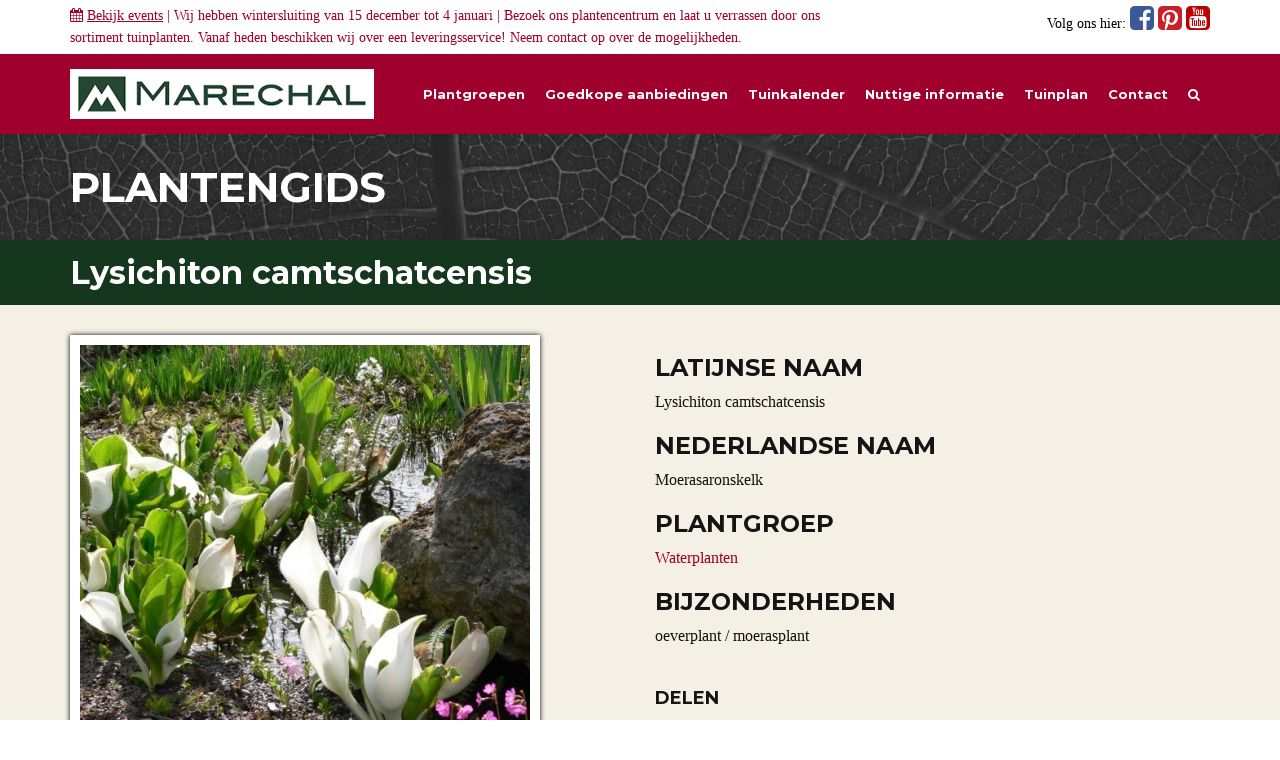

--- FILE ---
content_type: text/html; charset=UTF-8
request_url: https://www.marechal.be/planten/lysichiton-camtschatcensis/
body_size: 15287
content:
<!DOCTYPE html>
<!--[if lt IE 7]> <html class="no-js ie6 oldie" lang="en"> <![endif]-->
<!--[if IE 7]>    <html class="no-js ie7 oldie" lang="en"> <![endif]-->
<!--[if IE 8]>    <html class="no-js ie8 oldie" lang="en"> <![endif]-->
<!--[if IE 9]>    <html class="no-js ie9" lang="en"> <![endif]-->
<!--[if gt IE 9]><!--> <html class="no-js" lang="en"> <!--<![endif]-->
<head>
	<meta charset="utf-8">
	<meta http-equiv="X-UA-Compatible" content="IE=edge">
	<meta name="viewport" content="width=device-width, initial-scale=1" />
  <meta name="p:domain_verify" content="8819e1d033fdfd69a2c78f60b1293cbf"/>
	<link rel="shortcut icon" href="https://www.marechal.be/favicon.ico" type="image/x-icon" />

	<title>Lysichiton camtschatcensis - moerasaronskelk kopen - Maréchal</title>

	<link rel="profile" href="http://gmpg.org/xfn/11">
	<link rel="pingback" href="https://www.marechal.be/xmlrpc.php">

  <!-- HTML5 shim and Respond.js IE8 support of HTML5 elements and media queries -->
  <!--[if lt IE 9]>
    <script src="https://oss.maxcdn.com/html5shiv/3.7.2/html5shiv.min.js"></script>
    <script src="https://oss.maxcdn.com/respond/1.4.2/respond.min.js"></script>
  <![endif]-->

  <script type="text/javascript">
    var _gaq = _gaq || [];
    _gaq.push(['_setAccount', 'UA-2794201-1']);
    _gaq.push(['_trackPageview']);

    (function() {
      var ga = document.createElement('script'); ga.type = 'text/javascript'; ga.async = true;
      ga.src = ('https:' == document.location.protocol ? 'https://ssl' : 'http://www') + '.google-analytics.com/ga.js';
      var s = document.getElementsByTagName('script')[0]; s.parentNode.insertBefore(ga, s);
    })();
  </script>

  <!-- Facebook Pixel Code -->
  <script>
    !function(f,b,e,v,n,t,s){if(f.fbq)return;n=f.fbq=function(){n.callMethod?
    n.callMethod.apply(n,arguments):n.queue.push(arguments)};if(!f._fbq)f._fbq=n;
    n.push=n;n.loaded=!0;n.version='2.0';n.queue=[];t=b.createElement(e);t.async=!0;
    t.src=v;s=b.getElementsByTagName(e)[0];s.parentNode.insertBefore(t,s)}(window,
    document,'script','//connect.facebook.net/en_US/fbevents.js');

    fbq('init', '718599098241624');
    fbq('track', "PageView");
  </script>
  <noscript>
    <img height="1" width="1" style="display:none" src="https://www.facebook.com/tr?id=718599098241624&ev=PageView&noscript=1" />
  </noscript>
  <!-- End Facebook Pixel Code -->

  <!-- Google-code voor remarketingtag -->
  <!--
  Remarketingtags mogen niet worden gekoppeld aan gegevens waarmee iemand persoonlijk kan worden geïdentificeerd of op pagina's worden geplaatst die binnen gevoelige categorieën vallen. Meer informatie en instructies voor het instellen van de tag zijn te vinden op: http://google.com/ads/remarketingsetup
  -->
  <script type="text/javascript">
    /* <![CDATA[ */
    var google_conversion_id = 1063954610;
    var google_custom_params = window.google_tag_params;
    var google_remarketing_only = true;
    /* ]]> */
  </script>
  <script type="text/javascript" src="//www.googleadservices.com/pagead/conversion.js"></script>
  <noscript><div style="display: inline;"><img height="1" width="1" style="border-style:none;" alt="" src="//googleads.g.doubleclick.net/pagead/viewthroughconversion/1063954610/?value=0&amp;guid=ON&amp;script=0"/></div></noscript>

	<meta name='robots' content='index, follow, max-image-preview:large, max-snippet:-1, max-video-preview:-1' />

	<!-- This site is optimized with the Yoast SEO plugin v26.6 - https://yoast.com/wordpress/plugins/seo/ -->
	<meta name="description" content="U bent op zoek naar een Lysichiton camtschatcensis (moerasaronskelk)? Tuincentrum Maréchal! &#x2714; Eigen kwekerij &#x2714; LAGE prijzen &#x2714; Uitgebreide planteninformatie" />
	<link rel="canonical" href="https://www.marechal.be/planten/lysichiton-camtschatcensis/" />
	<meta property="og:locale" content="nl_NL" />
	<meta property="og:type" content="article" />
	<meta property="og:title" content="Lysichiton camtschatcensis - moerasaronskelk kopen - Maréchal" />
	<meta property="og:description" content="U bent op zoek naar een Lysichiton camtschatcensis (moerasaronskelk)? Tuincentrum Maréchal! &#x2714; Eigen kwekerij &#x2714; LAGE prijzen &#x2714; Uitgebreide planteninformatie" />
	<meta property="og:url" content="https://www.marechal.be/planten/lysichiton-camtschatcensis/" />
	<meta property="og:site_name" content="Maréchal" />
	<meta property="article:modified_time" content="2024-12-03T10:42:49+00:00" />
	<meta property="og:image" content="https://www.marechal.be/wp-content/uploads/2013/12/LYCAMT-e1481296610967.jpg" />
	<meta property="og:image:width" content="450" />
	<meta property="og:image:height" content="450" />
	<meta property="og:image:type" content="image/jpeg" />
	<script type="application/ld+json" class="yoast-schema-graph">{"@context":"https://schema.org","@graph":[{"@type":"WebPage","@id":"https://www.marechal.be/planten/lysichiton-camtschatcensis/","url":"https://www.marechal.be/planten/lysichiton-camtschatcensis/","name":"Lysichiton camtschatcensis - moerasaronskelk kopen - Maréchal","isPartOf":{"@id":"https://www.marechal.be/#website"},"primaryImageOfPage":{"@id":"https://www.marechal.be/planten/lysichiton-camtschatcensis/#primaryimage"},"image":{"@id":"https://www.marechal.be/planten/lysichiton-camtschatcensis/#primaryimage"},"thumbnailUrl":"https://www.marechal.be/wp-content/uploads/2013/12/LYCAMT-e1481296610967.jpg","datePublished":"2013-12-12T14:24:22+00:00","dateModified":"2024-12-03T10:42:49+00:00","description":"U bent op zoek naar een Lysichiton camtschatcensis (moerasaronskelk)? Tuincentrum Maréchal! &#x2714; Eigen kwekerij &#x2714; LAGE prijzen &#x2714; Uitgebreide planteninformatie","breadcrumb":{"@id":"https://www.marechal.be/planten/lysichiton-camtschatcensis/#breadcrumb"},"inLanguage":"nl-NL","potentialAction":[{"@type":"ReadAction","target":["https://www.marechal.be/planten/lysichiton-camtschatcensis/"]}]},{"@type":"ImageObject","inLanguage":"nl-NL","@id":"https://www.marechal.be/planten/lysichiton-camtschatcensis/#primaryimage","url":"https://www.marechal.be/wp-content/uploads/2013/12/LYCAMT-e1481296610967.jpg","contentUrl":"https://www.marechal.be/wp-content/uploads/2013/12/LYCAMT-e1481296610967.jpg","width":450,"height":450},{"@type":"BreadcrumbList","@id":"https://www.marechal.be/planten/lysichiton-camtschatcensis/#breadcrumb","itemListElement":[{"@type":"ListItem","position":1,"name":"Home","item":"https://www.marechal.be/"},{"@type":"ListItem","position":2,"name":"Planten","item":"https://www.marechal.be/planten/"},{"@type":"ListItem","position":3,"name":"Lysichiton camtschatcensis"}]},{"@type":"WebSite","@id":"https://www.marechal.be/#website","url":"https://www.marechal.be/","name":"Maréchal","description":"Het voordeligste tuingroen","potentialAction":[{"@type":"SearchAction","target":{"@type":"EntryPoint","urlTemplate":"https://www.marechal.be/?s={search_term_string}"},"query-input":{"@type":"PropertyValueSpecification","valueRequired":true,"valueName":"search_term_string"}}],"inLanguage":"nl-NL"}]}</script>
	<!-- / Yoast SEO plugin. -->


<link rel='dns-prefetch' href='//cdnjs.cloudflare.com' />
<link rel='dns-prefetch' href='//maxcdn.bootstrapcdn.com' />
<link rel="alternate" type="application/rss+xml" title="Maréchal &raquo; feed" href="https://www.marechal.be/feed/" />
<link rel="alternate" type="application/rss+xml" title="Maréchal &raquo; reacties feed" href="https://www.marechal.be/comments/feed/" />
<link rel="alternate" title="oEmbed (JSON)" type="application/json+oembed" href="https://www.marechal.be/wp-json/oembed/1.0/embed?url=https%3A%2F%2Fwww.marechal.be%2Fplanten%2Flysichiton-camtschatcensis%2F" />
<link rel="alternate" title="oEmbed (XML)" type="text/xml+oembed" href="https://www.marechal.be/wp-json/oembed/1.0/embed?url=https%3A%2F%2Fwww.marechal.be%2Fplanten%2Flysichiton-camtschatcensis%2F&#038;format=xml" />
<style id='wp-img-auto-sizes-contain-inline-css' type='text/css'>
img:is([sizes=auto i],[sizes^="auto," i]){contain-intrinsic-size:3000px 1500px}
/*# sourceURL=wp-img-auto-sizes-contain-inline-css */
</style>
<style id='wp-emoji-styles-inline-css' type='text/css'>

	img.wp-smiley, img.emoji {
		display: inline !important;
		border: none !important;
		box-shadow: none !important;
		height: 1em !important;
		width: 1em !important;
		margin: 0 0.07em !important;
		vertical-align: -0.1em !important;
		background: none !important;
		padding: 0 !important;
	}
/*# sourceURL=wp-emoji-styles-inline-css */
</style>
<link rel='stylesheet' id='wp-block-library-css' href='https://www.marechal.be/wp-includes/css/dist/block-library/style.min.css?ver=6.9' type='text/css' media='all' />
<style id='global-styles-inline-css' type='text/css'>
:root{--wp--preset--aspect-ratio--square: 1;--wp--preset--aspect-ratio--4-3: 4/3;--wp--preset--aspect-ratio--3-4: 3/4;--wp--preset--aspect-ratio--3-2: 3/2;--wp--preset--aspect-ratio--2-3: 2/3;--wp--preset--aspect-ratio--16-9: 16/9;--wp--preset--aspect-ratio--9-16: 9/16;--wp--preset--color--black: #000000;--wp--preset--color--cyan-bluish-gray: #abb8c3;--wp--preset--color--white: #ffffff;--wp--preset--color--pale-pink: #f78da7;--wp--preset--color--vivid-red: #cf2e2e;--wp--preset--color--luminous-vivid-orange: #ff6900;--wp--preset--color--luminous-vivid-amber: #fcb900;--wp--preset--color--light-green-cyan: #7bdcb5;--wp--preset--color--vivid-green-cyan: #00d084;--wp--preset--color--pale-cyan-blue: #8ed1fc;--wp--preset--color--vivid-cyan-blue: #0693e3;--wp--preset--color--vivid-purple: #9b51e0;--wp--preset--gradient--vivid-cyan-blue-to-vivid-purple: linear-gradient(135deg,rgb(6,147,227) 0%,rgb(155,81,224) 100%);--wp--preset--gradient--light-green-cyan-to-vivid-green-cyan: linear-gradient(135deg,rgb(122,220,180) 0%,rgb(0,208,130) 100%);--wp--preset--gradient--luminous-vivid-amber-to-luminous-vivid-orange: linear-gradient(135deg,rgb(252,185,0) 0%,rgb(255,105,0) 100%);--wp--preset--gradient--luminous-vivid-orange-to-vivid-red: linear-gradient(135deg,rgb(255,105,0) 0%,rgb(207,46,46) 100%);--wp--preset--gradient--very-light-gray-to-cyan-bluish-gray: linear-gradient(135deg,rgb(238,238,238) 0%,rgb(169,184,195) 100%);--wp--preset--gradient--cool-to-warm-spectrum: linear-gradient(135deg,rgb(74,234,220) 0%,rgb(151,120,209) 20%,rgb(207,42,186) 40%,rgb(238,44,130) 60%,rgb(251,105,98) 80%,rgb(254,248,76) 100%);--wp--preset--gradient--blush-light-purple: linear-gradient(135deg,rgb(255,206,236) 0%,rgb(152,150,240) 100%);--wp--preset--gradient--blush-bordeaux: linear-gradient(135deg,rgb(254,205,165) 0%,rgb(254,45,45) 50%,rgb(107,0,62) 100%);--wp--preset--gradient--luminous-dusk: linear-gradient(135deg,rgb(255,203,112) 0%,rgb(199,81,192) 50%,rgb(65,88,208) 100%);--wp--preset--gradient--pale-ocean: linear-gradient(135deg,rgb(255,245,203) 0%,rgb(182,227,212) 50%,rgb(51,167,181) 100%);--wp--preset--gradient--electric-grass: linear-gradient(135deg,rgb(202,248,128) 0%,rgb(113,206,126) 100%);--wp--preset--gradient--midnight: linear-gradient(135deg,rgb(2,3,129) 0%,rgb(40,116,252) 100%);--wp--preset--font-size--small: 13px;--wp--preset--font-size--medium: 20px;--wp--preset--font-size--large: 36px;--wp--preset--font-size--x-large: 42px;--wp--preset--spacing--20: 0.44rem;--wp--preset--spacing--30: 0.67rem;--wp--preset--spacing--40: 1rem;--wp--preset--spacing--50: 1.5rem;--wp--preset--spacing--60: 2.25rem;--wp--preset--spacing--70: 3.38rem;--wp--preset--spacing--80: 5.06rem;--wp--preset--shadow--natural: 6px 6px 9px rgba(0, 0, 0, 0.2);--wp--preset--shadow--deep: 12px 12px 50px rgba(0, 0, 0, 0.4);--wp--preset--shadow--sharp: 6px 6px 0px rgba(0, 0, 0, 0.2);--wp--preset--shadow--outlined: 6px 6px 0px -3px rgb(255, 255, 255), 6px 6px rgb(0, 0, 0);--wp--preset--shadow--crisp: 6px 6px 0px rgb(0, 0, 0);}:where(.is-layout-flex){gap: 0.5em;}:where(.is-layout-grid){gap: 0.5em;}body .is-layout-flex{display: flex;}.is-layout-flex{flex-wrap: wrap;align-items: center;}.is-layout-flex > :is(*, div){margin: 0;}body .is-layout-grid{display: grid;}.is-layout-grid > :is(*, div){margin: 0;}:where(.wp-block-columns.is-layout-flex){gap: 2em;}:where(.wp-block-columns.is-layout-grid){gap: 2em;}:where(.wp-block-post-template.is-layout-flex){gap: 1.25em;}:where(.wp-block-post-template.is-layout-grid){gap: 1.25em;}.has-black-color{color: var(--wp--preset--color--black) !important;}.has-cyan-bluish-gray-color{color: var(--wp--preset--color--cyan-bluish-gray) !important;}.has-white-color{color: var(--wp--preset--color--white) !important;}.has-pale-pink-color{color: var(--wp--preset--color--pale-pink) !important;}.has-vivid-red-color{color: var(--wp--preset--color--vivid-red) !important;}.has-luminous-vivid-orange-color{color: var(--wp--preset--color--luminous-vivid-orange) !important;}.has-luminous-vivid-amber-color{color: var(--wp--preset--color--luminous-vivid-amber) !important;}.has-light-green-cyan-color{color: var(--wp--preset--color--light-green-cyan) !important;}.has-vivid-green-cyan-color{color: var(--wp--preset--color--vivid-green-cyan) !important;}.has-pale-cyan-blue-color{color: var(--wp--preset--color--pale-cyan-blue) !important;}.has-vivid-cyan-blue-color{color: var(--wp--preset--color--vivid-cyan-blue) !important;}.has-vivid-purple-color{color: var(--wp--preset--color--vivid-purple) !important;}.has-black-background-color{background-color: var(--wp--preset--color--black) !important;}.has-cyan-bluish-gray-background-color{background-color: var(--wp--preset--color--cyan-bluish-gray) !important;}.has-white-background-color{background-color: var(--wp--preset--color--white) !important;}.has-pale-pink-background-color{background-color: var(--wp--preset--color--pale-pink) !important;}.has-vivid-red-background-color{background-color: var(--wp--preset--color--vivid-red) !important;}.has-luminous-vivid-orange-background-color{background-color: var(--wp--preset--color--luminous-vivid-orange) !important;}.has-luminous-vivid-amber-background-color{background-color: var(--wp--preset--color--luminous-vivid-amber) !important;}.has-light-green-cyan-background-color{background-color: var(--wp--preset--color--light-green-cyan) !important;}.has-vivid-green-cyan-background-color{background-color: var(--wp--preset--color--vivid-green-cyan) !important;}.has-pale-cyan-blue-background-color{background-color: var(--wp--preset--color--pale-cyan-blue) !important;}.has-vivid-cyan-blue-background-color{background-color: var(--wp--preset--color--vivid-cyan-blue) !important;}.has-vivid-purple-background-color{background-color: var(--wp--preset--color--vivid-purple) !important;}.has-black-border-color{border-color: var(--wp--preset--color--black) !important;}.has-cyan-bluish-gray-border-color{border-color: var(--wp--preset--color--cyan-bluish-gray) !important;}.has-white-border-color{border-color: var(--wp--preset--color--white) !important;}.has-pale-pink-border-color{border-color: var(--wp--preset--color--pale-pink) !important;}.has-vivid-red-border-color{border-color: var(--wp--preset--color--vivid-red) !important;}.has-luminous-vivid-orange-border-color{border-color: var(--wp--preset--color--luminous-vivid-orange) !important;}.has-luminous-vivid-amber-border-color{border-color: var(--wp--preset--color--luminous-vivid-amber) !important;}.has-light-green-cyan-border-color{border-color: var(--wp--preset--color--light-green-cyan) !important;}.has-vivid-green-cyan-border-color{border-color: var(--wp--preset--color--vivid-green-cyan) !important;}.has-pale-cyan-blue-border-color{border-color: var(--wp--preset--color--pale-cyan-blue) !important;}.has-vivid-cyan-blue-border-color{border-color: var(--wp--preset--color--vivid-cyan-blue) !important;}.has-vivid-purple-border-color{border-color: var(--wp--preset--color--vivid-purple) !important;}.has-vivid-cyan-blue-to-vivid-purple-gradient-background{background: var(--wp--preset--gradient--vivid-cyan-blue-to-vivid-purple) !important;}.has-light-green-cyan-to-vivid-green-cyan-gradient-background{background: var(--wp--preset--gradient--light-green-cyan-to-vivid-green-cyan) !important;}.has-luminous-vivid-amber-to-luminous-vivid-orange-gradient-background{background: var(--wp--preset--gradient--luminous-vivid-amber-to-luminous-vivid-orange) !important;}.has-luminous-vivid-orange-to-vivid-red-gradient-background{background: var(--wp--preset--gradient--luminous-vivid-orange-to-vivid-red) !important;}.has-very-light-gray-to-cyan-bluish-gray-gradient-background{background: var(--wp--preset--gradient--very-light-gray-to-cyan-bluish-gray) !important;}.has-cool-to-warm-spectrum-gradient-background{background: var(--wp--preset--gradient--cool-to-warm-spectrum) !important;}.has-blush-light-purple-gradient-background{background: var(--wp--preset--gradient--blush-light-purple) !important;}.has-blush-bordeaux-gradient-background{background: var(--wp--preset--gradient--blush-bordeaux) !important;}.has-luminous-dusk-gradient-background{background: var(--wp--preset--gradient--luminous-dusk) !important;}.has-pale-ocean-gradient-background{background: var(--wp--preset--gradient--pale-ocean) !important;}.has-electric-grass-gradient-background{background: var(--wp--preset--gradient--electric-grass) !important;}.has-midnight-gradient-background{background: var(--wp--preset--gradient--midnight) !important;}.has-small-font-size{font-size: var(--wp--preset--font-size--small) !important;}.has-medium-font-size{font-size: var(--wp--preset--font-size--medium) !important;}.has-large-font-size{font-size: var(--wp--preset--font-size--large) !important;}.has-x-large-font-size{font-size: var(--wp--preset--font-size--x-large) !important;}
/*# sourceURL=global-styles-inline-css */
</style>

<style id='classic-theme-styles-inline-css' type='text/css'>
/*! This file is auto-generated */
.wp-block-button__link{color:#fff;background-color:#32373c;border-radius:9999px;box-shadow:none;text-decoration:none;padding:calc(.667em + 2px) calc(1.333em + 2px);font-size:1.125em}.wp-block-file__button{background:#32373c;color:#fff;text-decoration:none}
/*# sourceURL=/wp-includes/css/classic-themes.min.css */
</style>
<link rel='stylesheet' id='cookie-notice-front-css' href='https://www.marechal.be/wp-content/plugins/cookie-notice/css/front.min.css?ver=2.5.11' type='text/css' media='all' />
<link rel='stylesheet' id='jpibfi-style-css' href='https://www.marechal.be/wp-content/plugins/jquery-pin-it-button-for-images/css/client.css?ver=3.0.6' type='text/css' media='all' />
<link rel='stylesheet' id='search-filter-plugin-styles-css' href='https://www.marechal.be/wp-content/plugins/search-filter-pro/public/assets/css/search-filter.min.css?ver=2.5.21' type='text/css' media='all' />
<link rel='stylesheet' id='marechal-bootstrap-css' href='https://maxcdn.bootstrapcdn.com/bootstrap/3.2.0/css/bootstrap.min.css?ver=6.9' type='text/css' media='all' />
<link rel='stylesheet' id='marechal-bootstrap-custom-css' href='https://www.marechal.be/wp-content/themes/marechalnew/css/bootstrap-theme.css?ver=6.9' type='text/css' media='all' />
<link rel='stylesheet' id='marechal-theme-css' href='https://www.marechal.be/wp-content/themes/marechalnew/style.css?ver=6.9' type='text/css' media='all' />
<script type="text/javascript" src="https://www.marechal.be/wp-includes/js/jquery/jquery.min.js?ver=3.7.1" id="jquery-core-js"></script>
<script type="text/javascript" src="https://www.marechal.be/wp-includes/js/jquery/jquery-migrate.min.js?ver=3.4.1" id="jquery-migrate-js"></script>
<link rel="https://api.w.org/" href="https://www.marechal.be/wp-json/" /><link rel="EditURI" type="application/rsd+xml" title="RSD" href="https://www.marechal.be/xmlrpc.php?rsd" />
<meta name="generator" content="WordPress 6.9" />
<link rel='shortlink' href='https://www.marechal.be/?p=1865' />
<style type="text/css">
	a.pinit-button.custom span {
		}

	.pinit-hover {
		opacity: 0.5 !important;
		filter: alpha(opacity=50) !important;
	}
	a.pinit-button {
	border-bottom: 0 !important;
	box-shadow: none !important;
	margin-bottom: 0 !important;
}
a.pinit-button::after {
    display: none;
}</style>
		<style type="text/css">.recentcomments a{display:inline !important;padding:0 !important;margin:0 !important;}</style>		<style type="text/css" id="wp-custom-css">
			.searchandfilter ul li {
	width: 25%;
	float: left;
	padding-right: 10px;
}
.searchandfilter ul li label, .searchandfilter ul li input,
.searchandfilter ul li select {
	width: 100%;
}
input.sf-input-text,
input[type=submit],
.select2-results,
input.sf-input-range-number {
	color: #000 !important;
}		</style>
		<link rel='stylesheet' id='marechal-fonts-css' href='https://fonts.googleapis.com/css?family=Montserrat%3A400%2C700%7COpen+Sans%3A300%2C400%2C600%2C700&#038;ver=6.9' type='text/css' media='all' />
<link rel='stylesheet' id='marechal-bootstrap-select-css' href='https://cdnjs.cloudflare.com/ajax/libs/bootstrap-select/1.10.0/css/bootstrap-select.min.css?ver=6.9' type='text/css' media='all' />
<link rel='stylesheet' id='marechal-component-css' href='https://www.marechal.be/wp-content/themes/marechalnew/css/component.css?ver=6.9' type='text/css' media='all' />
<link rel='stylesheet' id='marechal-ekko-css' href='https://www.marechal.be/wp-content/themes/marechalnew/css/ekko-lightbox.min.css?ver=6.9' type='text/css' media='all' />
<link rel='stylesheet' id='marechal-font-awesome-css' href='https://maxcdn.bootstrapcdn.com/font-awesome/4.2.0/css/font-awesome.min.css?ver=6.9' type='text/css' media='all' />
<link rel='stylesheet' id='spu-public-css-css' href='https://www.marechal.be/wp-content/plugins/popups/public/assets/css/public.css?ver=1.9.3.8' type='text/css' media='all' />
<link rel='stylesheet' id='contact-form-7-css' href='https://www.marechal.be/wp-content/plugins/contact-form-7/includes/css/styles.css?ver=6.1.4' type='text/css' media='all' />
</head>
<body>

  <div id="fb-root"></div>
  <script>
    (function(d, s, id) {
      var js, fjs = d.getElementsByTagName(s)[0];
      if (d.getElementById(id)) return;
      js = d.createElement(s); js.id = id;
      js.src = "//connect.facebook.net/en_GB/sdk.js#xfbml=1&version=v2.4&appId=220555314622697";
      fjs.parentNode.insertBefore(js, fjs);
    }(document, 'script', 'facebook-jssdk'));
  </script>

  <!-- Social -->
  
<div class="container-fluid collapse" id="event-menu">
  <div class="container">
    <div class="row">
      <!-- event -->
      <div class="col-md-6">
        <h3 style="margin-top: 0; color: #a0002d;">2026</h3>
        <div class="row event-item" style="display: none;">
          <div class="col-md-3" style="border-right: 1px solid #222;">
            <p style="color: #000; font-size: 14px; text-align: right;">
              24/10<br />
              09:00u - 17:00u
            </p>
          </div>
          <div class="col-md-9">
            <p style="color: #000;">Cactus-weekend bij Maréchal! Laat u informeren door onze ervaren cactus-specialiste Anna!</p>
          </div>
        </div>
        <div class="row event-item">
          <div class="col-md-12">
            <p style="color: #000;">Op dit moment hebben wij geen events gepland staan.</p>
          </div>
        </div>

      </div>
      <!-- einde events 2015 -->
      <!-- event -->
      <div class="col-md-6" style="display: none;">
        <h3 style="margin-top: 0; color: #a0002d;">2016</h3>
        <div class="row event-item">
          <div class="col-md-3" style="border-right: 1px solid #222;">
            <p style="color: #000; font-size: 14px; text-align: right;">
              28/09<br />
              10:00u - 17:00u
            </p>
          </div>
          <div class="col-md-9">
            <p style="color: #000;">Even testen</p>
          </div>
        </div>
        <div class="row event-item">
          <div class="col-md-3" style="border-right: 1px solid #222;">
            <p style="color: #000; font-size: 14px; text-align: right;">
              28/09<br />
              10:00u - 17:00u
            </p>
          </div>
          <div class="col-md-9">
            <p style="color: #000;">Even testen</p>
          </div>
        </div>
      </div>
      <!-- einde events 2016 -->
      <div class="col-md-6" style="display: none;">
        <p style="color: #000;">Momenteel hebben wij geen events gepland</p>
      </div>
    </div>
  </div>
</div>

<div class="container-fluid social">
  <div class="container" style="padding-top: 5px; padding-bottom: 5px;">
    <div class="row">
      <div class="col-sm-8">
        <p style="color: #a0002d; margin-bottom: 0; font-size: 14px;"><i class="fa fa-calendar"></i> <a href="#event-menu" data-toggle="collapse" aria-expanded="false" aria-controls="event-menu" style="text-decoration: underline;">Bekijk events</a>
         | Wij hebben wintersluiting van 15 december tot 4 januari | Bezoek ons plantencentrum en laat u verrassen door ons sortiment tuinplanten. Vanaf heden beschikken wij over een leveringsservice! Neem <a href="https://www.marechal.be/contact/">contact</a> op over de mogelijkheden.</p>
              </div>
      <div class="col-sm-4">
        <p style="color: #000; margin-bottom: 0; font-size: 14px;" class="pull-right hidden-xs">
          Volg ons hier: 
          <a href="https://www.facebook.com/pages/Tuincentrum-Marechal/776961319027149" target="_blank" style="color: #3b5998;">
            <i class="fa fa-facebook-square fa-2x"></i>
          </a>
          <a href="http://nl.pinterest.com/tcmarechal/" target="_blank" style="color: #cb2027;">
            <i class="fa fa-pinterest-square fa-2x"></i>
          </a>
          <a href="https://www.youtube.com/user/TuincentrumMarechal/" target="_blank" style="color: #bb0000;">
            <i class="fa fa-youtube-square fa-2x"></i>
          </a>
        </p>
      </div>
    </div>
  </div>
</div>

<style>
.event-item {
  margin-bottom: 10px;
}
</style>
  <!-- Menu -->
  
<div class="navbar navbar-default" role="navigation">
  <div class="container">

    <div class="navbar-header">  
      <button type="button" class="navbar-toggle collapsed" data-toggle="collapse" data-target=".navbar-collapse">
        <span class="sr-only">Toggle navigation</span>
        <span class="icon-bar"></span>
        <span class="icon-bar"></span>
        <span class="icon-bar"></span>
      </button>       
      <a class="navbar-brand" href="https://www.marechal.be">
        <img class="hidden-xs hidden-sm navbar-logo" src="https://www.marechal.be/wp-content/themes/marechalnew/img/marechal-logo.png" alt="logo" />
        <img class="hidden-md hidden-lg navbar-logo" src="https://www.marechal.be/wp-content/themes/marechalnew/img/marechal-logo-s.png" alt="small-logo" />
      </a> 
    </div><!-- /.navbar-header -->

    <div class="collapse navbar-collapse">
      <ul class="nav navbar-nav navbar-right">

        <li ><a href="https://www.marechal.be/plantgroepen/">Plantgroepen</a></li>
        <li ><a href="https://www.marechal.be/goedkope-aanbiedingen">Goedkope aanbiedingen</a></li>
        <li ><a href="https://www.marechal.be/tuinkalender/januari">Tuinkalender</a></li>
        <li ><a href="https://www.marechal.be/informatie">Nuttige informatie</a></li>                
        <li ><a href="https://www.marechal.be/informatie/ik-wil-graag-een-tuinplan-of-tuinontwerp-laten-maken/">Tuinplan</a></li>
        <li ><a href="https://www.marechal.be/contact">Contact</a></li>
        <li ><a href="https://www.marechal.be/zoeken/"><i class="fa fa-search" aria-hidden="true"></i></a></li>

        <li class="visible-xs">
          <a href="https://www.facebook.com/pages/Tuincentrum-Marechal/776961319027149" target="_blank" style="color: #fff; float: right;">
            <i class="fa fa-facebook-square fa-3x"></i>
          </a>
          <a href="http://nl.pinterest.com/tcmarechal/" target="_blank" style="color: #fff; float: right;">
            <i class="fa fa-pinterest-square fa-3x"></i>
          </a>
          <a href="https://www.youtube.com/user/TuincentrumMarechal/" target="_blank" style="color: #fff; float: right;">
            <i class="fa fa-youtube-square fa-3x"></i>
          </a>
        </li>

      </ul><!-- /.navbar-nav -->
    </div><!--/.nav-collapse -->

  </div><!-- /.container --> 
</div><!-- /.navbar-default -->

<style>
/*@import url(http://fonts.googleapis.com/css?family=Open+Sans:400,700);*/

#plantgroep-menu,
#plantgroep-menu-mobile,
#event-menu {
  background-color: #f5f0e6;
}
#plantgroep-menu-mobile {
  padding-top: 15px;
}



.navbar-nav > li > .dropdown-menu {
   
}
.navbar-default .navbar-nav > li > a {
  width:auto;
  font-weight:bold;
}
.mega-dropdown-button {
  width: auto;
  position: static !important;
}
.mega-dropdown {
  width: 100%;
  position: static !important;
}
.mega-dropdown-menu {
    padding: 20px 0px 5px;
    /*width: 100%;*/
    width: 1140px;
    margin: 0 auto 0 auto;
    box-shadow: none;
    -webkit-box-shadow: none;
    border: 0px none;
    border-radius: 0px;
    background-color: #f5f0e6;
    -moz-box-shadow: 0 0 5px #000;
    -webkit-box-shadow: 0 0 5px #000;
    box-shadow: 0 0 5px #000;
}

.mega-dropdown-menu > li > ul {
  padding: 0;
  margin: 0;
}
.mega-dropdown-menu > li > ul > li {
  list-style: none;
}
.mega-dropdown-menu > li > ul > li > a {
  display: block;
  padding: 3px 20px;
  clear: both;
  font-weight: normal;
  line-height: 1.428571429;
  color: #999;
  white-space: normal;
}
.mega-dropdown-menu > li ul > li > a:hover,
.mega-dropdown-menu > li ul > li > a:focus {
  color: #fff;
  background-color: #f5f0e6;
}

.navbar-default .navbar-nav > .open > a {
  color: #a0002d !important;
  background-color: #f5f0e6 !important;
}

.menu-groep {
  margin-bottom: 10px;
}
.menu-groep-image {

}
.menu-groep-naam {
  padding-top: 15px;
  padding-left: 0;
}
@media(max-width: 992px){
  .menu-groep-naam {
    padding-top: 0px;
    font-size: 14px !important;
  }
}

p.eigenschappen { margin-top: 5px; margin-bottom: 0; }

</style>

		<link href="https://www.marechal.be/wp-content/themes/marechalnew/print.css" rel="stylesheet">
	

<div class="container-fluid bg-leaf">
    <div class="container">
        <div class="row">
            <div class="col-lg-12">
    	        <h2>PLANTENGIDS</h2> 
            </div>
        </div>
    </div> 
</div><!-- /.bg-leaf -->

<div class="container-fluid bg-darkgreen">
    <div class="container" style="padding-top: 0; padding-bottom: 0;">
        <div class="row">
            <div class="col-xs-12">
            	<img class="img-print" src="https://www.marechal.be/wp-content/themes/marechalnew/img/marechal-logo.png" alt="logo" />
	            <h1>Lysichiton camtschatcensis</h1>
            </div>
        </div>
    </div>
</div><!-- /.bg-darkgreen -->

<div class="container-fluid bg-lightgrey">
    <div class="container">
    	<div class="row">
    		
    		<div class="col-md-6 print-left">
				<div class="entry-thumbnail">
					<img src="https://www.marechal.be/wp-content/uploads/2013/12/LYCAMT-e1481296610967.jpg" class="img-responsive" alt="Lysichiton camtschatcensis - moerasaronskelk" />
				</div>
    		</div><!-- /.print-left -->

    		<div class="col-md-6 print-right">
			<h3>LATIJNSE NAAM</h3>
			<p>Lysichiton camtschatcensis</p>
			<h3>NEDERLANDSE NAAM</h3>
			<p class="nl-naam">moerasaronskelk</p>
			<h3>PLANTGROEP</h3>
			<p>
				<a href="https://www.marechal.be/plantgroepen/waterplanten">
				Waterplanten				</a>
</p><h3>BIJZONDERHEDEN</h3><p>oeverplant / moerasplant</p>				
				<br />
				<h4 class="hidden-print">DELEN</h4>
				<div class="addthis_sharing_toolbox hidden-print"></div>

    		</div><!-- /.print-right -->

    	</div><!-- /.row -->
    </div>
</div>

<div class="container-fluid bg-lightgreen plantinfo">
    <div class="container">
    	<div class="row">
    		
    		<div class="col-md-3">
    			<h3 style="margin-bottom: 20px;">INFORMATIE</h3>
<h4>Latijnse naam</h4><p>Lysichiton camtschatcensis</p><h4>Nederlandse naam</h4><p class="nl-naam">moerasaronskelk</p><h4>Plantgroep</h4><p>				<a href="https://www.marechal.be/plantgroepen/waterplanten">
				Waterplanten				</a>
</p>    		</div>

    		<div class="col-md-3">
    			<h3 style="margin-bottom: 20px;">EIGENSCHAPPEN</h3>
<h4>Bladkleur</h4><p>Groen</p><h4>Bladhoudend</h4><p>Nee</p><h4>Bloemkleur</h4><p>Wit</p><h4>Bloeiperiode</h4><p>Maart / April / Mei</p><h4>Hoogte (cm)</h4><p>40 - 60</p><h4>Winterhard</h4><p>Ja</p>    		</div>

    		<div class="col-md-6">
    			<h3>VERZORGING &AMP; TOEPASSING</h3>

    			<div class="row">
    				<div class="col-md-6">
<h4>Plantdiepte</h4><p>0/-15 cm</p><h4>Toepassing &amp; gebruik</h4><p>Vijver</p><h4>Snoeiwijze</h4><p>- Afgestorven en lelijk blad verwijderen</p><h4 >Standplaats</h4><p>Zon / Halfschaduw</p>    				</div>
    				<div class="col-md-6">
<h4>Grondsoort</h4><p>Neutraal</p><h4>Bodemverbeteraar / potgrond</h4><p>- Dcm vijverpotgrond<br />- Dcm vijverlava<br />- Dcm vijversubstraat</p><h4>Bemesting</h4><p>- Dcm briketten voor vijverplanten</p>    				</div>
    			</div><!-- /.row -->
    		</div>

    		

    	</div>
    </div>
</div>



<div class="container-fluid search-filter-container  hidden-print">
  <div class="container">
    <div class="row">
      <div class="col-xs-12">
        <div class="search-products">        
          <form data-sf-form-id='1001618' data-is-rtl='0' data-maintain-state='' data-results-url='https://www.marechal.be/zoeken/' data-ajax-form-url='https://www.marechal.be/?sfid=1001618&amp;sf_action=get_data&amp;sf_data=form' data-display-result-method='archive' data-use-history-api='1' data-template-loaded='0' data-lang-code='nl' data-ajax='0' data-init-paged='1' data-auto-update='' data-auto-count='1' action='https://www.marechal.be/zoeken/' method='post' class='searchandfilter' id='search-filter-form-1001618' autocomplete='off' data-instance-count='1'><ul><li class="sf-field-search" data-sf-field-name="search" data-sf-field-type="search" data-sf-field-input-type=""><h4>Zoeken</h4>		<label>
				   <input placeholder="Zoeken..." name="_sf_search[]" class="sf-input-text" type="text" value="" title=""></label>		</li><li class="sf-field-taxonomy-plantgroep" data-sf-field-name="_sft_plantgroep" data-sf-field-type="taxonomy" data-sf-field-input-type="select" data-sf-combobox="1" data-sf-combobox-nrm="Geen overeenkomstige plantgroepen"><h4>Plantgroep</h4>		<label>
				   		<select data-combobox="1" data-combobox-nrm="Geen overeenkomstige plantgroepen" name="_sft_plantgroep[]" class="sf-input-select" title="">
						  			<option class="sf-level-0 sf-item-0 sf-option-active" selected="selected" data-sf-count="0" data-sf-depth="0" value="">Alle plantgroepen</option>
											<option class="sf-level-0 sf-item-2" data-sf-count="63" data-sf-depth="0" value="azalea-rhododendron">Azalea &amp; Rhododendron&nbsp;&nbsp;(63)</option>
											<option class="sf-level-0 sf-item-3" data-sf-count="17" data-sf-depth="0" value="bamboe">Bamboe&nbsp;&nbsp;(17)</option>
											<option class="sf-level-0 sf-item-4" data-sf-count="140" data-sf-depth="0" value="bloembollen">Bloembollen&nbsp;&nbsp;(140)</option>
											<option class="sf-level-1 sf-item-50" data-sf-count="21" data-sf-depth="1" value="bloembollen-voorjaar">&nbsp;&nbsp;&nbsp;Bloembollen: voorjaar&nbsp;&nbsp;(21)</option>
											<option class="sf-level-1 sf-item-28" data-sf-count="119" data-sf-depth="1" value="bloembollen-zomer">&nbsp;&nbsp;&nbsp;Bloembollen: zomer&nbsp;&nbsp;(119)</option>
											<option class="sf-level-0 sf-item-5" data-sf-count="48" data-sf-depth="0" value="bodembedekkers">Bodembedekkers&nbsp;&nbsp;(48)</option>
											<option class="sf-level-0 sf-item-6" data-sf-count="232" data-sf-depth="0" value="bomen">Bomen&nbsp;&nbsp;(232)</option>
											<option class="sf-level-1 sf-item-67" data-sf-count="15" data-sf-depth="1" value="bladhoudende-bomen">&nbsp;&nbsp;&nbsp;Bladhoudende bomen&nbsp;&nbsp;(15)</option>
											<option class="sf-level-1 sf-item-29" data-sf-count="13" data-sf-depth="1" value="bolbomen">&nbsp;&nbsp;&nbsp;Bolbomen&nbsp;&nbsp;(13)</option>
											<option class="sf-level-1 sf-item-40" data-sf-count="26" data-sf-depth="1" value="bomen-met-opvallende-bladkleur">&nbsp;&nbsp;&nbsp;Bomen met opvallende bladkleur&nbsp;&nbsp;(26)</option>
											<option class="sf-level-1 sf-item-42" data-sf-count="48" data-sf-depth="1" value="bomen-met-opvallende-bloei">&nbsp;&nbsp;&nbsp;Bomen met opvallende bloei&nbsp;&nbsp;(48)</option>
											<option class="sf-level-1 sf-item-41" data-sf-count="23" data-sf-depth="1" value="bomen-met-opvallende-herfstkleur">&nbsp;&nbsp;&nbsp;Bomen met opvallende herfstkleur&nbsp;&nbsp;(23)</option>
											<option class="sf-level-1 sf-item-38" data-sf-count="8" data-sf-depth="1" value="bomen-voor-natte-grond">&nbsp;&nbsp;&nbsp;Bomen voor natte grond&nbsp;&nbsp;(8)</option>
											<option class="sf-level-1 sf-item-39" data-sf-count="8" data-sf-depth="1" value="bomen-voor-vochtige-grond">&nbsp;&nbsp;&nbsp;Bomen voor vochtige grond&nbsp;&nbsp;(8)</option>
											<option class="sf-level-1 sf-item-31" data-sf-count="8" data-sf-depth="1" value="dakbomen">&nbsp;&nbsp;&nbsp;Dakbomen&nbsp;&nbsp;(8)</option>
											<option class="sf-level-1 sf-item-35" data-sf-count="44" data-sf-depth="1" value="kleine-bomen">&nbsp;&nbsp;&nbsp;Kleine bomen&nbsp;&nbsp;(44)</option>
											<option class="sf-level-1 sf-item-30" data-sf-count="22" data-sf-depth="1" value="leibomen">&nbsp;&nbsp;&nbsp;Leibomen&nbsp;&nbsp;(22)</option>
											<option class="sf-level-1 sf-item-71" data-sf-count="1" data-sf-depth="1" value="olijfbomen">&nbsp;&nbsp;&nbsp;Olijfbomen&nbsp;&nbsp;(1)</option>
											<option class="sf-level-1 sf-item-37" data-sf-count="11" data-sf-depth="1" value="treurvormige-bomen">&nbsp;&nbsp;&nbsp;Treurvormige bomen&nbsp;&nbsp;(11)</option>
											<option class="sf-level-1 sf-item-36" data-sf-count="7" data-sf-depth="1" value="zuilvormige-bomen">&nbsp;&nbsp;&nbsp;Zuilvormige bomen&nbsp;&nbsp;(7)</option>
											<option class="sf-level-0 sf-item-7" data-sf-count="72" data-sf-depth="0" value="coniferen">Coniferen&nbsp;&nbsp;(72)</option>
											<option class="sf-level-0 sf-item-8" data-sf-count="195" data-sf-depth="0" value="fruit">Fruit&nbsp;&nbsp;(195)</option>
											<option class="sf-level-0 sf-item-10" data-sf-count="102" data-sf-depth="0" value="groenten">Groenten&nbsp;&nbsp;(102)</option>
											<option class="sf-level-1 sf-item-57" data-sf-count="3" data-sf-depth="1" value="aardbeien">&nbsp;&nbsp;&nbsp;Aardbeien&nbsp;&nbsp;(3)</option>
											<option class="sf-level-1 sf-item-43" data-sf-count="24" data-sf-depth="1" value="bladgewassen">&nbsp;&nbsp;&nbsp;Bladgewassen&nbsp;&nbsp;(24)</option>
											<option class="sf-level-1 sf-item-44" data-sf-count="6" data-sf-depth="1" value="doorlevende-gewassen">&nbsp;&nbsp;&nbsp;Doorlevende gewassen&nbsp;&nbsp;(6)</option>
											<option class="sf-level-1 sf-item-45" data-sf-count="9" data-sf-depth="1" value="koolgewassen">&nbsp;&nbsp;&nbsp;Koolgewassen&nbsp;&nbsp;(9)</option>
											<option class="sf-level-1 sf-item-47" data-sf-count="47" data-sf-depth="1" value="vruchtgewassen">&nbsp;&nbsp;&nbsp;Vruchtgewassen&nbsp;&nbsp;(47)</option>
											<option class="sf-level-1 sf-item-48" data-sf-count="2" data-sf-depth="1" value="wortelgewassen">&nbsp;&nbsp;&nbsp;Wortelgewassen&nbsp;&nbsp;(2)</option>
											<option class="sf-level-0 sf-item-11" data-sf-count="50" data-sf-depth="0" value="haagplanten">Haagplanten&nbsp;&nbsp;(50)</option>
											<option class="sf-level-1 sf-item-53" data-sf-count="7" data-sf-depth="1" value="haagplanten-bladverliezend">&nbsp;&nbsp;&nbsp;Haagplanten: bladverliezend&nbsp;&nbsp;(7)</option>
											<option class="sf-level-1 sf-item-52" data-sf-count="43" data-sf-depth="1" value="haagplanten-groenblijvend">&nbsp;&nbsp;&nbsp;Haagplanten: groenblijvend&nbsp;&nbsp;(43)</option>
											<option class="sf-level-0 sf-item-12" data-sf-count="706" data-sf-depth="0" value="heesters">Heesters&nbsp;&nbsp;(706)</option>
											<option class="sf-level-0 sf-item-13" data-sf-count="38" data-sf-depth="0" value="heideplanten-of-heide">Heideplanten of heide&nbsp;&nbsp;(38)</option>
											<option class="sf-level-0 sf-item-59" data-sf-count="6" data-sf-depth="0" value="kamerplanten">Kamerplanten&nbsp;&nbsp;(6)</option>
											<option class="sf-level-0 sf-item-15" data-sf-count="156" data-sf-depth="0" value="klimplanten">Klimplanten&nbsp;&nbsp;(156)</option>
											<option class="sf-level-0 sf-item-16" data-sf-count="246" data-sf-depth="0" value="kruiden">Kruiden&nbsp;&nbsp;(246)</option>
											<option class="sf-level-0 sf-item-17" data-sf-count="57" data-sf-depth="0" value="mediterrane-planten">Mediterrane planten&nbsp;&nbsp;(57)</option>
											<option class="sf-level-0 sf-item-66" data-sf-count="134" data-sf-depth="0" value="perkplanten-eenjarigen">Perkplanten &amp; éénjarigen&nbsp;&nbsp;(134)</option>
											<option class="sf-level-0 sf-item-27" data-sf-count="120" data-sf-depth="0" value="planten-op-stam">Planten op stam&nbsp;&nbsp;(120)</option>
											<option class="sf-level-0 sf-item-18" data-sf-count="204" data-sf-depth="0" value="rozen">Rozen&nbsp;&nbsp;(204)</option>
											<option class="sf-level-1 sf-item-49" data-sf-count="23" data-sf-depth="1" value="bodembedekkende-rozen">&nbsp;&nbsp;&nbsp;Bodembedekkende rozen&nbsp;&nbsp;(23)</option>
											<option class="sf-level-1 sf-item-32" data-sf-count="39" data-sf-depth="1" value="klimrozen">&nbsp;&nbsp;&nbsp;Klimrozen&nbsp;&nbsp;(39)</option>
											<option class="sf-level-1 sf-item-33" data-sf-count="21" data-sf-depth="1" value="stamrozen">&nbsp;&nbsp;&nbsp;Stamrozen&nbsp;&nbsp;(21)</option>
											<option class="sf-level-1 sf-item-34" data-sf-count="124" data-sf-depth="1" value="struikrozen">&nbsp;&nbsp;&nbsp;Struikrozen&nbsp;&nbsp;(124)</option>
											<option class="sf-level-0 sf-item-9" data-sf-count="89" data-sf-depth="0" value="siergrassen">Siergrassen&nbsp;&nbsp;(89)</option>
											<option class="sf-level-0 sf-item-19" data-sf-count="22" data-sf-depth="0" value="snoeivormen">Snoeivormen&nbsp;&nbsp;(22)</option>
											<option class="sf-level-0 sf-item-20" data-sf-count="22" data-sf-depth="0" value="varens">Varens&nbsp;&nbsp;(22)</option>
											<option class="sf-level-0 sf-item-21" data-sf-count="1102" data-sf-depth="0" value="vaste-planten">Vaste planten&nbsp;&nbsp;(1.102)</option>
											<option class="sf-level-0 sf-item-22" data-sf-count="129" data-sf-depth="0" value="waterplanten">Waterplanten&nbsp;&nbsp;(129)</option>
											</select></label>										</li><li class="sf-field-post-meta-wpcf-bladkleur" data-sf-field-name="_sfm_wpcf-bladkleur" data-sf-field-type="post_meta" data-sf-field-input-type="select" data-sf-meta-type="choice" data-sf-combobox="1"><h4>Bladkleur</h4>		<label>
				   		<select data-combobox="1" name="_sfm_wpcf-bladkleur[]" class="sf-input-select" title="">
						  			<option class="sf-level-0 sf-item-0 sf-option-active" selected="selected" data-sf-depth="0" value="">Alle kleuren</option>
											<option class="sf-level-0 " data-sf-count="58" data-sf-depth="0" value="Blauw">Blauw&nbsp;&nbsp;(58)</option>
											<option class="sf-level-0 " data-sf-count="23" data-sf-depth="0" value="Bont">Bont&nbsp;&nbsp;(23)</option>
											<option class="sf-level-0 " data-sf-count="29" data-sf-depth="0" value="Bruin">Bruin&nbsp;&nbsp;(29)</option>
											<option class="sf-level-0 " data-sf-count="82" data-sf-depth="0" value="Geel">Geel&nbsp;&nbsp;(82)</option>
											<option class="sf-level-0 " data-sf-count="37" data-sf-depth="0" value="Geelbont">Geelbont&nbsp;&nbsp;(37)</option>
											<option class="sf-level-0 " data-sf-count="45" data-sf-depth="0" value="Grijs">Grijs&nbsp;&nbsp;(45)</option>
											<option class="sf-level-0 " data-sf-count="94" data-sf-depth="0" value="Grijsgroen">Grijsgroen&nbsp;&nbsp;(94)</option>
											<option class="sf-level-0 " data-sf-count="3312" data-sf-depth="0" value="Groen">Groen&nbsp;&nbsp;(3.312)</option>
											<option class="sf-level-0 " data-sf-count="77" data-sf-depth="0" value="Paars">Paars&nbsp;&nbsp;(77)</option>
											<option class="sf-level-0 " data-sf-count="160" data-sf-depth="0" value="Rood">Rood&nbsp;&nbsp;(160)</option>
											<option class="sf-level-0 " data-sf-count="59" data-sf-depth="0" value="Witbont">Witbont&nbsp;&nbsp;(59)</option>
											<option class="sf-level-0 " data-sf-count="9" data-sf-depth="0" value="Zwart">Zwart&nbsp;&nbsp;(9)</option>
											</select></label>										</li><li class="sf-field-post-meta-wpcf-bladhoudend" data-sf-field-name="_sfm_wpcf-bladhoudend" data-sf-field-type="post_meta" data-sf-field-input-type="select" data-sf-meta-type="choice" data-sf-combobox="1"><h4>Bladhoudend</h4>		<label>
				   		<select data-combobox="1" name="_sfm_wpcf-bladhoudend[]" class="sf-input-select" title="">
						  			<option class="sf-level-0 sf-item-0 sf-option-active" selected="selected" data-sf-depth="0" value="">Zonder voorkeur</option>
											<option class="sf-level-0 " data-sf-count="89" data-sf-depth="0" value="Halfbladhoudend">Halfbladhoudend&nbsp;&nbsp;(89)</option>
											<option class="sf-level-0 " data-sf-count="964" data-sf-depth="0" value="Ja">Ja&nbsp;&nbsp;(964)</option>
											<option class="sf-level-0 " data-sf-count="2722" data-sf-depth="0" value="Nee">Nee&nbsp;&nbsp;(2.722)</option>
											</select></label>										</li><li class="sf-field-post-meta-wpcf-winterhard" data-sf-field-name="_sfm_wpcf-winterhard" data-sf-field-type="post_meta" data-sf-field-input-type="select" data-sf-meta-type="choice" data-sf-combobox="1"><h4>Winterhard</h4>		<label>
				   		<select data-combobox="1" name="_sfm_wpcf-winterhard[]" class="sf-input-select" title="">
						  			<option class="sf-level-0 sf-item-0 sf-option-active" selected="selected" data-sf-depth="0" value="">Zonder voorkeur</option>
											<option class="sf-level-0 " data-sf-count="2973" data-sf-depth="0" value="Ja">Ja&nbsp;&nbsp;(2.973)</option>
											<option class="sf-level-0 " data-sf-count="307" data-sf-depth="0" value="Ja, maar beschut planten">Ja, maar beschut planten&nbsp;&nbsp;(307)</option>
											<option class="sf-level-0 " data-sf-count="495" data-sf-depth="0" value="Nee">Nee&nbsp;&nbsp;(495)</option>
											</select></label>										</li><li class="sf-field-post-meta-wpcf-bloemdragend" data-sf-field-name="_sfm_wpcf-bloemdragend" data-sf-field-type="post_meta" data-sf-field-input-type="select" data-sf-meta-type="choice" data-sf-combobox="1"><h4>Bloemdragend</h4>		<label>
				   		<select data-combobox="1" name="_sfm_wpcf-bloemdragend[]" class="sf-input-select" title="">
						  			<option class="sf-level-0 sf-item-0 sf-option-active" selected="selected" data-sf-depth="0" value="">Zonder voorkeur</option>
											<option class="sf-level-0 " data-sf-count="3346" data-sf-depth="0" value="ja">ja&nbsp;&nbsp;(3.346)</option>
											<option class="sf-level-0 " data-sf-count="429" data-sf-depth="0" value="nee">nee&nbsp;&nbsp;(429)</option>
											</select></label>										</li><li class="sf-field-post-meta-wpcf-bloemkleur" data-sf-field-name="_sfm_wpcf-bloemkleur" data-sf-field-type="post_meta" data-sf-field-input-type="select" data-sf-meta-type="choice" data-sf-combobox="1"><h4>Bloemkleur</h4>		<label>
				   		<select data-combobox="1" name="_sfm_wpcf-bloemkleur[]" class="sf-input-select" title="">
						  			<option class="sf-level-0 sf-item-0 sf-option-active" selected="selected" data-sf-depth="0" value="">Alle kleuren</option>
											<option class="sf-level-0 " data-sf-count="9" data-sf-depth="0" value="Abrikoos">Abrikoos&nbsp;&nbsp;(9)</option>
											<option class="sf-level-0 " data-sf-count="294" data-sf-depth="0" value="Blauw">Blauw&nbsp;&nbsp;(294)</option>
											<option class="sf-level-0 " data-sf-count="221" data-sf-depth="0" value="Bloei onopvallend">Bloei onopvallend&nbsp;&nbsp;(221)</option>
											<option class="sf-level-0 " data-sf-count="55" data-sf-depth="0" value="Bruin">Bruin&nbsp;&nbsp;(55)</option>
											<option class="sf-level-0 " data-sf-count="85" data-sf-depth="0" value="Crême">Crême&nbsp;&nbsp;(85)</option>
											<option class="sf-level-0 " data-sf-count="55" data-sf-depth="0" value="Diverse kleuren">Diverse kleuren&nbsp;&nbsp;(55)</option>
											<option class="sf-level-0 " data-sf-count="422" data-sf-depth="0" value="Geel">Geel&nbsp;&nbsp;(422)</option>
											<option class="sf-level-0 " data-sf-count="22" data-sf-depth="0" value="Gemengde kleuren">Gemengde kleuren&nbsp;&nbsp;(22)</option>
											<option class="sf-level-0 " data-sf-count="106" data-sf-depth="0" value="Groen">Groen&nbsp;&nbsp;(106)</option>
											<option class="sf-level-0 " data-sf-count="128" data-sf-depth="0" value="Oranje">Oranje&nbsp;&nbsp;(128)</option>
											<option class="sf-level-0 " data-sf-count="480" data-sf-depth="0" value="Paars">Paars&nbsp;&nbsp;(480)</option>
											<option class="sf-level-0 " data-sf-count="461" data-sf-depth="0" value="Rood">Rood&nbsp;&nbsp;(461)</option>
											<option class="sf-level-0 " data-sf-count="833" data-sf-depth="0" value="Roze">Roze&nbsp;&nbsp;(833)</option>
											<option class="sf-level-0 " data-sf-count="1206" data-sf-depth="0" value="Wit">Wit&nbsp;&nbsp;(1.206)</option>
											<option class="sf-level-0 " data-sf-count="21" data-sf-depth="0" value="Zalm">Zalm&nbsp;&nbsp;(21)</option>
											<option class="sf-level-0 " data-sf-count="14" data-sf-depth="0" value="Zwart">Zwart&nbsp;&nbsp;(14)</option>
											</select></label>										</li><li class="sf-field-post-meta-wpcf-bloeiperiode" data-sf-field-name="_sfm_wpcf-bloeiperiode" data-sf-field-type="post_meta" data-sf-field-input-type="select" data-sf-meta-type="choice" data-sf-combobox="1"><h4>Bloeiperiode</h4>		<label>
				   		<select data-combobox="1" name="_sfm_wpcf-bloeiperiode[]" class="sf-input-select" title="">
						  			<option class="sf-level-0 sf-item-0 sf-option-active" selected="selected" data-sf-depth="0" value="">Alle maanden</option>
											<option class="sf-level-0 " data-sf-count="688" data-sf-depth="0" value="April">April&nbsp;&nbsp;(688)</option>
											<option class="sf-level-0 " data-sf-count="1896" data-sf-depth="0" value="Augustus">Augustus&nbsp;&nbsp;(1.896)</option>
											<option class="sf-level-0 " data-sf-count="92" data-sf-depth="0" value="December">December&nbsp;&nbsp;(92)</option>
											<option class="sf-level-0 " data-sf-count="168" data-sf-depth="0" value="Februari">Februari&nbsp;&nbsp;(168)</option>
											<option class="sf-level-0 " data-sf-count="98" data-sf-depth="0" value="Januari">Januari&nbsp;&nbsp;(98)</option>
											<option class="sf-level-0 " data-sf-count="1960" data-sf-depth="0" value="Juli">Juli&nbsp;&nbsp;(1.960)</option>
											<option class="sf-level-0 " data-sf-count="1786" data-sf-depth="0" value="Juni">Juni&nbsp;&nbsp;(1.786)</option>
											<option class="sf-level-0 " data-sf-count="251" data-sf-depth="0" value="Maart">Maart&nbsp;&nbsp;(251)</option>
											<option class="sf-level-0 " data-sf-count="1284" data-sf-depth="0" value="Mei">Mei&nbsp;&nbsp;(1.284)</option>
											<option class="sf-level-0 " data-sf-count="124" data-sf-depth="0" value="November">November&nbsp;&nbsp;(124)</option>
											<option class="sf-level-0 " data-sf-count="755" data-sf-depth="0" value="Oktober">Oktober&nbsp;&nbsp;(755)</option>
											<option class="sf-level-0 " data-sf-count="1412" data-sf-depth="0" value="September">September&nbsp;&nbsp;(1.412)</option>
											</select></label>										</li><li class="sf-field-post-meta-wpcf-standplaats" data-sf-field-name="_sfm_wpcf-standplaats" data-sf-field-type="post_meta" data-sf-field-input-type="select" data-sf-meta-type="choice" data-sf-combobox="1"><h4>Standplaats</h4>		<label>
				   		<select data-combobox="1" name="_sfm_wpcf-standplaats[]" class="sf-input-select" title="">
						  			<option class="sf-level-0 sf-item-0 sf-option-active" selected="selected" data-sf-depth="0" value="">Alle standplaatsen</option>
											<option class="sf-level-0 " data-sf-count="2119" data-sf-depth="0" value="Halfschaduw">Halfschaduw&nbsp;&nbsp;(2.119)</option>
											<option class="sf-level-0 " data-sf-count="219" data-sf-depth="0" value="Schaduw">Schaduw&nbsp;&nbsp;(219)</option>
											<option class="sf-level-0 " data-sf-count="3315" data-sf-depth="0" value="Zon">Zon&nbsp;&nbsp;(3.315)</option>
											</select></label>										</li><li class="sf-field-post-meta-wpcf-grondsoort" data-sf-field-name="_sfm_wpcf-grondsoort" data-sf-field-type="post_meta" data-sf-field-input-type="select" data-sf-meta-type="choice" data-sf-combobox="1"><h4>Grondsoort</h4>		<label>
				   		<select data-combobox="1" name="_sfm_wpcf-grondsoort[]" class="sf-input-select" title="">
						  			<option class="sf-level-0 sf-item-0 sf-option-active" selected="selected" data-sf-depth="0" value="">Alle grondsoorten</option>
											<option class="sf-level-0 " data-sf-count="126" data-sf-depth="0" value="Kalkhoudend">Kalkhoudend&nbsp;&nbsp;(126)</option>
											<option class="sf-level-0 " data-sf-count="3461" data-sf-depth="0" value="Neutraal">Neutraal&nbsp;&nbsp;(3.461)</option>
											<option class="sf-level-0 " data-sf-count="188" data-sf-depth="0" value="Zuur">Zuur&nbsp;&nbsp;(188)</option>
											</select></label>										</li><li class="sf-field-submit" data-sf-field-name="submit" data-sf-field-type="submit" data-sf-field-input-type=""><h4>Start zoeken</h4><input type="submit" name="_sf_submit" value="Zoek"></li><li class="sf-field-reset" data-sf-field-name="reset" data-sf-field-type="reset" data-sf-field-input-type="button"><h4>Reset zoekactie</h4><input type="submit" class="search-filter-reset" name="_sf_reset" value="Reset" data-search-form-id="1001618" data-sf-submit-form="always"></li></ul></form> 
        </div>
      </div>
    </div>
  </div>
</div>


    
<div class="container-fluid footer">
  <div class="container">
    <div class="row">
      
      <div class="col-xs-12 col-sm-4 openingstijden-footer">
                <h4>OPENINGSTIJDEN</h4>
        <table class="table">
          <tbody>
            <tr>
              <td>Ma</td>
                            <td>09:00</td>
              <td>-</td>
              <td>17:00</td>
                          </tr>
            <tr>
              <td>Di</td>
                            <td colspan="3">gesloten</td>
                          </tr>
            <tr>
              <td>Wo</td>
                            <td>09:00</td>
              <td>-</td>
              <td>17:00</td>
                          </tr>
            <tr>
              <td>Do</td>
                            <td>09:00</td>
              <td>-</td>
              <td>17:00</td>
                          </tr>
            <tr>
              <td>Vr</td>
                            <td>09:00</td>
              <td>-</td>
              <td>17:00</td>
                          </tr>
            <tr>
              <td>Za</td>
                            <td>09:00</td>
              <td>-</td>
              <td>17:00</td>
                          </tr>
            <tr>
              <td>Zo</td>
                            <td>10:00</td>
              <td>-</td>
              <td>16:00</td>
                          </tr>
            <tr>
              <td>Feestdagen</td>
                            <td>09:00</td>
              <td>-</td>
              <td>17.00</td>
                          </tr>
          </tbody>
        </table>
              </div>

      <div class="col-xs-12 col-sm-4">
        <h4>FACEBOOK</h4>
        <div class="fb-page" data-href="https://www.facebook.com/Tuincentrum-Marechal-776961319027149/" data-height="350" data-small-header="false" data-adapt-container-width="true" data-hide-cover="false" data-show-facepile="true" data-show-posts="false"></div>
      </div>

      <div class="col-xs-12 col-sm-4">
        <h4>CONTACT</h4>
        <p>
          <div itemprop="thing" itemscope itemtype="http://schema.org/Thing">
            <span itemprop="name">Plantencentrum Maréchal</span><br />
          </div>
          <div itemprop="address" itemscope itemtype="http://schema.org/PostalAddress">
            <span itemprop="streetAddress">Kastelein 114</span><br />
            <span itemprop="addressLocality">
              2300 Turnhout<br />
              België
            </span>
        </p>
        <p>
			Tel: <span itemprop="telephone">014/44.20.77</span><br />
          	Fax: <span itemprop="faxNumber">014/44.20.78</span><br />
          	Mail: <a href="mailto:info@marechal.be" target="_blank"><span itemprop="email">info@marechal.be</span></a><br />
			BTW: <span itemprop="vatID">BE0451 449 084</span>
        </p>
        <br /><br />
        <h4>OVERIG</h4>
        <p>
          <a href="https://www.marechal.be/disclaimer/">Disclaimer</a><br />
          <a href="https://www.marechal.be/klachtenformulier/">Klachtenformulier</a><br />
          <a href="https://www.marechal.be/sitemap/">Sitemap</a><br />
                     
            <a class="voorwaarden" href="https://www.marechal.be/privacy-cookieverklaring-van-marechal/">Privacyverklaring</a>
                  </p>
      </div>

    </div>

    <div class="row">

            <div class="col-xs-12 text-center">
        <hr>
        <p style="font-size: 14px;">
          Website door NOESTE IJVER
        </p>
      </div>
      
    </div><!-- /.row -->
  </div><!-- /.container -->
</div><!-- /.footer -->
    
	<script type="text/javascript" src="//s7.addthis.com/js/300/addthis_widget.js#pubid=ra-56d568df8db79c51"></script>
    <script type="speculationrules">
{"prefetch":[{"source":"document","where":{"and":[{"href_matches":"/*"},{"not":{"href_matches":["/wp-*.php","/wp-admin/*","/wp-content/uploads/*","/wp-content/*","/wp-content/plugins/*","/wp-content/themes/marechalnew/*","/*\\?(.+)"]}},{"not":{"selector_matches":"a[rel~=\"nofollow\"]"}},{"not":{"selector_matches":".no-prefetch, .no-prefetch a"}}]},"eagerness":"conservative"}]}
</script>
<script type="text/javascript" src="https://www.marechal.be/wp-includes/js/dist/hooks.min.js?ver=dd5603f07f9220ed27f1" id="wp-hooks-js"></script>
<script type="text/javascript" src="https://www.marechal.be/wp-includes/js/dist/i18n.min.js?ver=c26c3dc7bed366793375" id="wp-i18n-js"></script>
<script type="text/javascript" id="wp-i18n-js-after">
/* <![CDATA[ */
wp.i18n.setLocaleData( { 'text direction\u0004ltr': [ 'ltr' ] } );
//# sourceURL=wp-i18n-js-after
/* ]]> */
</script>
<script type="text/javascript" src="https://www.marechal.be/wp-content/plugins/contact-form-7/includes/swv/js/index.js?ver=6.1.4" id="swv-js"></script>
<script type="text/javascript" id="contact-form-7-js-translations">
/* <![CDATA[ */
( function( domain, translations ) {
	var localeData = translations.locale_data[ domain ] || translations.locale_data.messages;
	localeData[""].domain = domain;
	wp.i18n.setLocaleData( localeData, domain );
} )( "contact-form-7", {"translation-revision-date":"2025-11-30 09:13:36+0000","generator":"GlotPress\/4.0.3","domain":"messages","locale_data":{"messages":{"":{"domain":"messages","plural-forms":"nplurals=2; plural=n != 1;","lang":"nl"},"This contact form is placed in the wrong place.":["Dit contactformulier staat op de verkeerde plek."],"Error:":["Fout:"]}},"comment":{"reference":"includes\/js\/index.js"}} );
//# sourceURL=contact-form-7-js-translations
/* ]]> */
</script>
<script type="text/javascript" id="contact-form-7-js-before">
/* <![CDATA[ */
var wpcf7 = {
    "api": {
        "root": "https:\/\/www.marechal.be\/wp-json\/",
        "namespace": "contact-form-7\/v1"
    },
    "cached": 1
};
//# sourceURL=contact-form-7-js-before
/* ]]> */
</script>
<script type="text/javascript" src="https://www.marechal.be/wp-content/plugins/contact-form-7/includes/js/index.js?ver=6.1.4" id="contact-form-7-js"></script>
<script type="text/javascript" id="cookie-notice-front-js-before">
/* <![CDATA[ */
var cnArgs = {"ajaxUrl":"https:\/\/www.marechal.be\/wp-admin\/admin-ajax.php","nonce":"f818b262d2","hideEffect":"fade","position":"bottom","onScroll":false,"onScrollOffset":100,"onClick":false,"cookieName":"cookie_notice_accepted","cookieTime":31536000,"cookieTimeRejected":2592000,"globalCookie":false,"redirection":false,"cache":true,"revokeCookies":false,"revokeCookiesOpt":"automatic"};

//# sourceURL=cookie-notice-front-js-before
/* ]]> */
</script>
<script type="text/javascript" src="https://www.marechal.be/wp-content/plugins/cookie-notice/js/front.min.js?ver=2.5.11" id="cookie-notice-front-js"></script>
<script type="text/javascript" id="jpibfi-script-js-extra">
/* <![CDATA[ */
var jpibfi_options = {"hover":{"siteTitle":"Mar\u00e9chal","image_selector":"img","disabled_classes":"nopin;wp-smiley;navbar-logo;","enabled_classes":"","min_image_height":0,"min_image_height_small":0,"min_image_width":0,"min_image_width_small":0,"show_on":"[single]","disable_on":"","show_button":"hover","button_margin_bottom":20,"button_margin_top":20,"button_margin_left":20,"button_margin_right":20,"button_position":"top-left","description_option":["post_title"],"transparency_value":0.5,"pin_image":"old_default","pin_image_button":"square","pin_image_icon":"circle","pin_image_size":"normal","custom_image_url":"","scale_pin_image":false,"pin_linked_url":true,"pinLinkedImages":false,"pinImageWidth":65,"pinImageHeight":41,"scroll_selector":"","support_srcset":false}};
//# sourceURL=jpibfi-script-js-extra
/* ]]> */
</script>
<script type="text/javascript" src="https://www.marechal.be/wp-content/plugins/jquery-pin-it-button-for-images/js/jpibfi.client.js?ver=3.0.6" id="jpibfi-script-js"></script>
<script type="text/javascript" id="spu-public-js-extra">
/* <![CDATA[ */
var spuvar = {"is_admin":"","disable_style":"","ajax_mode":"1","ajax_url":"https://www.marechal.be/wp-admin/admin-ajax.php","ajax_mode_url":"https://www.marechal.be/?spu_action=spu_load","pid":"1865","is_front_page":"","is_category":"","site_url":"https://www.marechal.be","is_archive":"","is_search":"","is_preview":"","seconds_confirmation_close":"5"};
var spuvar_social = {"facebook":"1"};
//# sourceURL=spu-public-js-extra
/* ]]> */
</script>
<script type="text/javascript" src="https://www.marechal.be/wp-content/plugins/popups/public/assets/js/public.js?ver=1.9.3.8" id="spu-public-js"></script>
<script type="text/javascript" src="https://www.marechal.be/wp-content/themes/marechalnew/js/bootstrap.min.js?ver=6.9" id="marechal-bootstrap-js"></script>
<script type="text/javascript" src="https://www.marechal.be/wp-content/themes/marechalnew/js/responsiveCarousel.min.js?ver=6.9" id="marechal-responsive-carousel-js"></script>
<script type="text/javascript" src="https://cdnjs.cloudflare.com/ajax/libs/bootstrap-select/1.10.0/js/bootstrap-select.min.js?ver=6.9" id="marechal-bootstrap-select-js"></script>
<script type="text/javascript" src="https://www.marechal.be/wp-content/themes/marechalnew/js/ekko-lightbox.min.js?ver=6.9" id="marechal-ekko-js"></script>
<script type="text/javascript" src="https://www.marechal.be/wp-content/themes/marechalnew/js/modernizr.custom.js?ver=6.9" id="marechal-modernizr-js"></script>
<script type="text/javascript" src="https://www.marechal.be/wp-content/themes/marechalnew/js/classie.js?ver=6.9" id="marechal-classie-js"></script>
<script type="text/javascript" src="https://www.marechal.be/wp-content/themes/marechalnew/js/main.min.js?ver=6.9" id="marechal-custom-scripts-js"></script>
<script type="text/javascript" id="no-right-click-images-admin-js-extra">
/* <![CDATA[ */
var nrci_opts = {"gesture":"1","drag":"1","touch":"1","admin":"1"};
//# sourceURL=no-right-click-images-admin-js-extra
/* ]]> */
</script>
<script type="text/javascript" src="https://www.marechal.be/wp-content/plugins/no-right-click-images-plugin/js/no-right-click-images-frontend.js?ver=4.1" id="no-right-click-images-admin-js"></script>
<script type="text/javascript" id="search-filter-plugin-build-js-extra">
/* <![CDATA[ */
var SF_LDATA = {"ajax_url":"https://www.marechal.be/wp-admin/admin-ajax.php","home_url":"https://www.marechal.be/","extensions":[]};
//# sourceURL=search-filter-plugin-build-js-extra
/* ]]> */
</script>
<script type="text/javascript" src="https://www.marechal.be/wp-content/plugins/search-filter-pro/public/assets/js/search-filter-build.min.js?ver=2.5.21" id="search-filter-plugin-build-js"></script>
<script type="text/javascript" src="https://www.marechal.be/wp-content/plugins/search-filter-pro/public/assets/js/select2.min.js?ver=2.5.21" id="search-filter-plugin-select2-js"></script>
<script type="text/javascript" src="https://www.marechal.be/wp-includes/js/jquery/ui/core.min.js?ver=1.13.3" id="jquery-ui-core-js"></script>
<script type="text/javascript" src="https://www.marechal.be/wp-includes/js/jquery/ui/datepicker.min.js?ver=1.13.3" id="jquery-ui-datepicker-js"></script>
<script type="text/javascript" src="//ajax.googleapis.com/ajax/libs/jqueryui/1.11.4/i18n/jquery-ui-i18n.min.js?ver=2.5.21" id="search-filter-plugin-jquery-i18n-js"></script>
<script id="wp-emoji-settings" type="application/json">
{"baseUrl":"https://s.w.org/images/core/emoji/17.0.2/72x72/","ext":".png","svgUrl":"https://s.w.org/images/core/emoji/17.0.2/svg/","svgExt":".svg","source":{"concatemoji":"https://www.marechal.be/wp-includes/js/wp-emoji-release.min.js?ver=6.9"}}
</script>
<script type="module">
/* <![CDATA[ */
/*! This file is auto-generated */
const a=JSON.parse(document.getElementById("wp-emoji-settings").textContent),o=(window._wpemojiSettings=a,"wpEmojiSettingsSupports"),s=["flag","emoji"];function i(e){try{var t={supportTests:e,timestamp:(new Date).valueOf()};sessionStorage.setItem(o,JSON.stringify(t))}catch(e){}}function c(e,t,n){e.clearRect(0,0,e.canvas.width,e.canvas.height),e.fillText(t,0,0);t=new Uint32Array(e.getImageData(0,0,e.canvas.width,e.canvas.height).data);e.clearRect(0,0,e.canvas.width,e.canvas.height),e.fillText(n,0,0);const a=new Uint32Array(e.getImageData(0,0,e.canvas.width,e.canvas.height).data);return t.every((e,t)=>e===a[t])}function p(e,t){e.clearRect(0,0,e.canvas.width,e.canvas.height),e.fillText(t,0,0);var n=e.getImageData(16,16,1,1);for(let e=0;e<n.data.length;e++)if(0!==n.data[e])return!1;return!0}function u(e,t,n,a){switch(t){case"flag":return n(e,"\ud83c\udff3\ufe0f\u200d\u26a7\ufe0f","\ud83c\udff3\ufe0f\u200b\u26a7\ufe0f")?!1:!n(e,"\ud83c\udde8\ud83c\uddf6","\ud83c\udde8\u200b\ud83c\uddf6")&&!n(e,"\ud83c\udff4\udb40\udc67\udb40\udc62\udb40\udc65\udb40\udc6e\udb40\udc67\udb40\udc7f","\ud83c\udff4\u200b\udb40\udc67\u200b\udb40\udc62\u200b\udb40\udc65\u200b\udb40\udc6e\u200b\udb40\udc67\u200b\udb40\udc7f");case"emoji":return!a(e,"\ud83e\u1fac8")}return!1}function f(e,t,n,a){let r;const o=(r="undefined"!=typeof WorkerGlobalScope&&self instanceof WorkerGlobalScope?new OffscreenCanvas(300,150):document.createElement("canvas")).getContext("2d",{willReadFrequently:!0}),s=(o.textBaseline="top",o.font="600 32px Arial",{});return e.forEach(e=>{s[e]=t(o,e,n,a)}),s}function r(e){var t=document.createElement("script");t.src=e,t.defer=!0,document.head.appendChild(t)}a.supports={everything:!0,everythingExceptFlag:!0},new Promise(t=>{let n=function(){try{var e=JSON.parse(sessionStorage.getItem(o));if("object"==typeof e&&"number"==typeof e.timestamp&&(new Date).valueOf()<e.timestamp+604800&&"object"==typeof e.supportTests)return e.supportTests}catch(e){}return null}();if(!n){if("undefined"!=typeof Worker&&"undefined"!=typeof OffscreenCanvas&&"undefined"!=typeof URL&&URL.createObjectURL&&"undefined"!=typeof Blob)try{var e="postMessage("+f.toString()+"("+[JSON.stringify(s),u.toString(),c.toString(),p.toString()].join(",")+"));",a=new Blob([e],{type:"text/javascript"});const r=new Worker(URL.createObjectURL(a),{name:"wpTestEmojiSupports"});return void(r.onmessage=e=>{i(n=e.data),r.terminate(),t(n)})}catch(e){}i(n=f(s,u,c,p))}t(n)}).then(e=>{for(const n in e)a.supports[n]=e[n],a.supports.everything=a.supports.everything&&a.supports[n],"flag"!==n&&(a.supports.everythingExceptFlag=a.supports.everythingExceptFlag&&a.supports[n]);var t;a.supports.everythingExceptFlag=a.supports.everythingExceptFlag&&!a.supports.flag,a.supports.everything||((t=a.source||{}).concatemoji?r(t.concatemoji):t.wpemoji&&t.twemoji&&(r(t.twemoji),r(t.wpemoji)))});
//# sourceURL=https://www.marechal.be/wp-includes/js/wp-emoji-loader.min.js
/* ]]> */
</script>

		<!-- Cookie Notice plugin v2.5.11 by Hu-manity.co https://hu-manity.co/ -->
		<div id="cookie-notice" role="dialog" class="cookie-notice-hidden cookie-revoke-hidden cn-position-bottom" aria-label="Cookie Notice" style="background-color: rgba(0,0,0,1);"><div class="cookie-notice-container" style="color: #fff"><span id="cn-notice-text" class="cn-text-container">We gebruiken cookies om ervoor te zorgen dat onze website zo soepel mogelijk draait. Als je onze website gebruikt, gaan we ervan uit dat je hiermee instemt.</span><span id="cn-notice-buttons" class="cn-buttons-container"><button id="cn-accept-cookie" data-cookie-set="accept" class="cn-set-cookie cn-button cn-button-custom btn btn-mred" aria-label="Oké">Oké</button><button data-link-url="https://www.marechal.be/privacy-cookieverklaring-van-marechal/" data-link-target="_blank" id="cn-more-info" class="cn-more-info cn-button cn-button-custom btn btn-mred" aria-label="Privacyverklaring">Privacyverklaring</button></span><button type="button" id="cn-close-notice" data-cookie-set="accept" class="cn-close-icon" aria-label="Nee"></button></div>
			
		</div>
		<!-- / Cookie Notice plugin -->  </body>
</html>

--- FILE ---
content_type: text/css
request_url: https://www.marechal.be/wp-content/themes/marechalnew/css/bootstrap-theme.css?ver=6.9
body_size: 3361
content:
/*!
 * Bootstrap v3.2.0 (http://getbootstrap.com)
 * Copyright 2011-2014 Twitter, Inc.
 * Licensed under MIT (https://github.com/twbs/bootstrap/blob/master/LICENSE)
 */html,body{font-family:'Georgia', serif;font-size:16px;line-height:22px;color:#fff;-webkit-font-smoothing:antialiased;-moz-osx-font-smoothing:grayscale}h1,h2,h3,h4,h5,h6{font-family:'Montserrat', sans-serif;font-weight:700}h1{font-size:42px}@media (max-width: 768px){h1{font-size:28px !important}}a:link{color:#a0002d}a:visited{color:#a0002d}a:hover{text-decoration:underline}a:active{color:#a0002d}.container{padding-top:30px;padding-bottom:30px}.video-container{position:relative;padding-bottom:56.25%;height:0;overflow:hidden;margin-bottom:20px}.video-container iframe,.video-container object,.video-container embed,.video-container video{position:absolute;top:0;left:0;width:100%;height:100%}.embed-container{position:relative;padding-bottom:56.25%;height:0;overflow:hidden;max-width:100%;height:auto;margin-bottom:20px;-webkit-box-shadow:0 0 5px #000;box-shadow:0 0 5px #000}.embed-container iframe,.embed-container object,.embed-container embed{position:absolute;top:0;left:0;width:100%;height:100%;border:0px none;overflow:hidden}.embed-container.maps iframe,.embed-container.maps object,.embed-container.maps embed{border:10px solid #fff}.btn.btn-mred{font-family:'Montserrat', sans-serif;padding:6px 12px;margin-bottom:10px;margin-right:10px;font-size:14px;font-weight:normal;line-height:1.42857143;border:0px none;border-radius:0px;color:#fff}.btn-lg.btn-mred{padding:10px 16px;font-size:18px;line-height:1.33;border-radius:0px}.btn-mred{color:#fff;background-color:#a0002d;border-color:#a0002d}.btn-mred:hover,.btn-mred:focus,.btn-mred:active,.btn-mred.active{color:#fff;background-color:#a0002d;border-color:#a0002d;text-decoration:underline}.btn-mred:active,.btn-mred.active{background-image:none}figure.effect-honey{background:#14371e;position:relative;z-index:1;display:inline-block;overflow:hidden;text-align:center;cursor:pointer;-webkit-box-shadow:0 0 5px #000;box-shadow:0 0 5px #000;margin-bottom:20px}figure.effect-honey img{position:relative;display:block;height:auto;max-width:100%;width:100%;border:10px solid #fff;-webkit-transition:opacity 0.35s;-o-transition:opacity 0.35s;transition:opacity 0.35s}figure.effect-honey:hover img{opacity:0.55}figure.effect-honey figcaption::before{position:absolute;bottom:0;left:0;width:100%;height:0px;background:#fff;content:'';-webkit-transform:translate3d(0, 10px, 0);transform:translate3d(0, 10px, 0)}figure.effect-honey figcaption::before,figure.effect-honey figcaption::after{pointer-events:none}figure.effect-honey figcaption{padding:2em;color:#fff;text-transform:none;font-size:1.25em;-webkit-backface-visibility:hidden;backface-visibility:hidden}figure.effect-honey figcaption,figure.effect-honey a{position:absolute;top:0;left:0;width:100%;height:100%}figure.effect-honey a{z-index:1000;text-indent:200%;white-space:nowrap;font-size:0;opacity:0}figure.effect-honey h2{margin:0;word-spacing:-0.15em;position:absolute;top:0;left:0;right:0;padding:10px;width:100%;color:#000;background-color:#fff;text-align:center;-webkit-transition:-webkit-transform 0.35s, color 0.35s;-webkit-transition:color 0.35s, -webkit-transform 0.35s;transition:color 0.35s, -webkit-transform 0.35s;-o-transition:transform 0.35s, color 0.35s;transition:transform 0.35s, color 0.35s;transition:transform 0.35s, color 0.35s, -webkit-transform 0.35s;z-index:1006;font-size:14px;font-weight:700}figure span.promoprijs,figure a{-webkit-box-sizing:border-box;box-sizing:border-box;position:absolute;top:auto;bottom:0;left:30%;width:40%;height:auto;padding:10px;background:#a0002d;border-top-left-radius:10px 5px;border-top-right-radius:10px 5px;z-index:1005;font-family:'Montserrat', serif}figure.super span.promoprijs,figure.super a{left:0;right:0;width:100%}span.promoprijs p{color:#fff;font-family:'Montserrat', serif;font-weight:400;margin:0;font-size:18px;line-height:20px;width:100%;height:auto;text-align:center;z-index:1005}figure.effect-honey figcaption::before,figure.effect-honey h2{-webkit-transition:-webkit-transform 0.35s;transition:-webkit-transform 0.35s;-o-transition:transform 0.35s;transition:transform 0.35s;transition:transform 0.35s, -webkit-transform 0.35s}figure.effect-honey:hover figcaption::before,figure.effect-honey:hover h2{background-color:transparent;z-index:1010;color:#fff;opacity:1;-webkit-transform:translate3d(0, 10px, 0);transform:translate3d(0, 10px, 0)}.pagination{border-radius:0px}.navigation.pagination{width:100%;text-align:center;margin-top:25px;padding-top:45px;border-top:1px solid #333}.navigation.pagination h2{display:none}.pagination>li>a,.pagination>li>span,.nav-links>.page-numbers{padding:5px 8px;color:#141414;border:1px solid #141414}.navigation.pagination .nav-links>.page-numbers{margin:0 -1px 0 0}.navigation.pagination .nav-links{display:-webkit-box;display:-ms-flexbox;display:flex;-webkit-box-pack:center;-ms-flex-pack:center;justify-content:center}.pagination>li:first-child>a,.pagination>li:first-child>span{border-top-left-radius:0px;border-bottom-left-radius:0px}.pagination>li:last-child>a,.pagination>li:last-child>span{border-top-right-radius:0px;border-bottom-right-radius:0px}.pagination>li>a:hover,.pagination>li>span:hover,.pagination>li>a:focus,.pagination>li>span:focus{color:#fff;background-color:#a0002d;border-color:#141414}.pagination>.active>a,.pagination>.active>span,.pagination>.active>a:hover,.pagination>.active>span:hover,.pagination>.active>a:focus,.pagination>.active>span:focus,.nav-links>.current,.page-numbers:hover,.page-numbers:focus{z-index:2;color:#fff;cursor:pointer;background-color:#a0002d;border-color:#141414;text-decoration:none}.navbar{position:relative;min-height:80px;margin-bottom:0px;border:0px none}@media (min-width: 768px){.navbar{border-radius:0px}}.navbar .container{padding-top:0;padding-bottom:0}.navbar-nav{margin:0 -15px}.navbar-nav>li>a{padding-top:10px;padding-bottom:10px;padding-left:10px;padding-right:10px;line-height:20px;font-size:13px}@media (min-width: 768px){.navbar-nav>li>a{padding-top:30px;padding-bottom:30px}.navbar-nav.navbar-right:last-child{margin-right:-15px}}.navbar-default{background-color:#a0002d}.navbar-default .navbar-brand{color:#777}.navbar-default .navbar-brand:hover,.navbar-default .navbar-brand:focus{color:#5e5e5e;background-color:transparent}.navbar-default .navbar-text{color:#777}.navbar-default .navbar-nav>li>a{font-family:'Montserrat', sans-serif;font-weight:700;color:#fff}.navbar-default .navbar-nav>li>a:hover,.navbar-default .navbar-nav>li>a:focus{color:#fff;text-decoration:underline;background-color:transparent}.navbar-default .navbar-nav>.active>a,.navbar-default .navbar-nav>.active>a:hover,.navbar-default .navbar-nav>.active>a:focus{color:#fff;text-decoration:underline;background-color:transparent}.navbar-default .navbar-nav>.disabled>a,.navbar-default .navbar-nav>.disabled>a:hover,.navbar-default .navbar-nav>.disabled>a:focus{color:#ccc;background-color:transparent}.navbar-default .navbar-toggle{border-color:#ddd}.navbar-default .navbar-toggle:hover,.navbar-default .navbar-toggle:focus{background-color:#ddd}.navbar-default .navbar-toggle .icon-bar{background-color:#888}.navbar-default .navbar-collapse,.navbar-default .navbar-form{border-color:#e7e7e7}.navbar-default .navbar-nav>.open>a,.navbar-default .navbar-nav>.open>a:hover,.navbar-default .navbar-nav>.open>a:focus{color:#555;background-color:#e7e7e7}@media (max-width: 767px){.navbar-default .navbar-nav .open .dropdown-menu>li>a{color:#777}.navbar-default .navbar-nav .open .dropdown-menu>li>a:hover,.navbar-default .navbar-nav .open .dropdown-menu>li>a:focus{color:#333;background-color:transparent}.navbar-default .navbar-nav .open .dropdown-menu>.active>a,.navbar-default .navbar-nav .open .dropdown-menu>.active>a:hover,.navbar-default .navbar-nav .open .dropdown-menu>.active>a:focus{color:#555;background-color:#e7e7e7}.navbar-default .navbar-nav .open .dropdown-menu>.disabled>a,.navbar-default .navbar-nav .open .dropdown-menu>.disabled>a:hover,.navbar-default .navbar-nav .open .dropdown-menu>.disabled>a:focus{color:#ccc;background-color:transparent}}.navbar-default .navbar-link{color:#777}.navbar-default .navbar-link:hover{color:#333}.navbar-default .btn-link{color:#777}.navbar-default .btn-link:hover,.navbar-default .btn-link:focus{color:#333}.navbar-default .btn-link[disabled]:hover,fieldset[disabled] .navbar-default .btn-link:hover,.navbar-default .btn-link[disabled]:focus,fieldset[disabled] .navbar-default .btn-link:focus{color:#ccc}.navbar-toggle{position:relative;float:right;padding:9px 10px;margin-top:20px;margin-right:15px;margin-bottom:8px;background-color:transparent;background-image:none;border:0px none;border-radius:0px}.navbar-toggle .icon-bar{width:30px;height:4px}.navbar-default .navbar-toggle:hover,.navbar-default .navbar-toggle:focus{background-color:transparent}.navbar-default .navbar-toggle .icon-bar{background-color:#fff;font-size:50px}@media (max-width: 768px){.navbar-collapse{margin-top:14px;text-align:right}}#plantgroep-menu>div:nth-of-type(4n+1){clear:both}.footer{font-family:'Montserrat', sans-serif;font-weight:400;background-color:#141414;border-top:5px solid #a0002d;color:#787878}.sidebar-button{position:fixed;top:0;left:0;height:80px;text-align:left;z-index:99}.sidebar-button a{display:block;background-color:#323232;text-align:center;padding:31px 24px;height:80px;color:#fff;font-family:Arial, sans-serif;font-size:18px;line-height:18px;font-weight:bold;text-decoration:none}.sidebar-button a:hover{background:#CCC}.sidebar-img img{width:100%}.bg-season{color:#fff;background-size:cover;background-repeat:no-repeat;background-position:center center}.tuinkalender{margin-bottom:30px}.tuinkalender h1{margin-top:0;word-break:break-all}.tuinkalender h2{font-size:24px}.tuinkalender h3{font-size:18px;line-height:22px;font-weight:400;margin-top:10px}.tuinkalender h3 a{color:#fff}.bg-darkgreen{background:#14371e}.bg-darkgreen h1,.bg-darkgreen h2{color:#fff;margin-top:0}.bg-darkgreen h1{font-size:32px;margin-top:15px;margin-bottom:15px}#carousel-thumbs img{width:100%;border:10px solid #fff}@media (min-width: 992px){.crsl-item{max-width:270px}}@media (max-width: 991px){.crsl-item{max-width:230px}}@media (max-width: 694px){.crsl-item{max-width:310px}}@media (max-width: 489px){.crsl-item{max-width:100%}}.crsl-item img{border:10px solid #fff;width:100%}.crsl-item figcaption.overlay{background-color:#000;bottom:0px;color:#fff;opacity:0;filter:alpha(opacity=0);position:absolute;width:100%;height:100%;z-index:1000;padding:15px 12px 5px}.crsl-item figcaption.overlay a{width:100%;height:100%;display:block}.crsl-item figcaption.overlay a p{text-align:center;color:#fff;background:transparent;font-family:'Montserrat', sans-serif;font-weight:700;color:#fff}.crsl-item:hover figcaption.overlay{opacity:0.75;filter:alpha(opacity=75);-o-transition:opacity 0.25s;transition:opacity 0.25s;-moz-transition:opacity 0.25s;-webkit-transition:opacity 0.25s}.crsl-item:hover figcaption.overlay a p{opacity:1;filter:alpha(opacity=100);-o-transition:opacity 0.25s;transition:opacity 0.25s;-moz-transition:opacity 0.25s;-webkit-transition:opacity 0.25s}.crsl-item:hover .promonaam,.crsl-item:hover .promonaam p{display:none}.crsl-item figcaption.promonaam{-webkit-box-sizing:border-box;box-sizing:border-box;position:absolute;top:0;left:0;width:100%;padding:12px 12px 5px;background:rgba(255,255,255,0.8)}.crsl-item figcaption.promonaam p{color:#141414;font-family:'Montserrat', serif;font-weight:700;margin-bottom:0;width:100%;text-align:center}.crsl-item span.promoprijs{-webkit-box-sizing:border-box;box-sizing:border-box;position:absolute;bottom:0px;left:30%;width:40%;padding:10px;background:#a0002d;border-top-left-radius:10px 5px;border-top-right-radius:10px 5px;z-index:1005;font-family:'Montserrat', sans-serif;font-weight:400}.crsl-item a:link{color:#141414}.crsl-item a:visited{color:#141414}.crsl-item a:hover{color:#aaa}.bg-lightgrey{background-color:#f5f0e6;color:#141414}.bg-lightgrey h1{color:#14371E;margin-top:0;word-break:break-all}.informatie h1{margin-top:0;word-break:break-all}.informatie h2{margin-top:0;font-size:18px;line-height:22px;font-weight:400}.informatie h2 a{color:#333}.informatie-item{height:100px}@media (max-width: 991px){.informatie-item{clear:both}}#overons p a{color:#fff;background-color:#a0002d;padding-left:3px;padding-right:3px}.bg-leaf{background-image:url("../img/leaf-texture-lightgrey.jpg");background-size:cover;background-repeat:no-repeat;background-position:center center}.bg-leaf h1,.bg-leaf h2{color:#fff;word-break:break-all}.bg-leaf h1{margin-top:0}.bg-leaf h2{font-size:42px;margin-top:0;margin-bottom:0}@media (max-width: 768px){.bg-leaf h2{font-size:24px !important}}.bg-leaf p{color:#fff}.modal{color:#141414}.panel{background-color:#f5f0e6;border:0px none;border-radius:0px;-webkit-box-shadow:none;box-shadow:none}.panel-heading{border-bottom:0px none;border-top-left-radius:0px;border-top-right-radius:0px}.panel-footer{border-top:0px none;border-bottom-right-radius:0px;border-bottom-left-radius:0px}.panel>.list-group .list-group-item{border-radius:0}.panel>.list-group:first-child .list-group-item:first-child{border-top:0;border-top-left-radius:0px;border-top-right-radius:0px}.panel>.list-group:last-child .list-group-item:last-child{border-bottom:0;border-bottom-right-radius:0px;border-bottom-left-radius:0px}.panel-default>.panel-heading{color:#fff;background-color:#a0002d;border-color:#ddd}.panel-default>.panel-heading a{color:#fff}.panel-default .panel-body{color:#141414}.panel-group .panel{border-radius:0px}.bg-lightgrey .panel-body{background:#fff}.bg-lightgreen{background-color:#bcc1b6;color:#141414}.bg-lightgreen h1{color:#14371E;margin-top:0}.bg-green{background-color:#648c50}.img-print{display:none}.entry-thumbnail{text-align:center}.entry-thumbnail img{border:10px solid #fff;-webkit-box-shadow:0 0 5px #000;box-shadow:0 0 5px #000}.plantinfo h3{color:#14371e}.plantinfo h4{text-transform:none}.plantinfo p{margin-bottom:20px}.nl-naam:first-letter{text-transform:capitalize}h3 span.red{color:#a0002d}h3 span.green{color:#648c50}a.eigenschappen{margin-top:5px}.bg-darkgreen a.eigenschappen{color:#fff}.btn-info{background-color:#fff;border-color:#141414;color:#141414}.btn-info:hover,.btn-info:active,.btn-info:focus,.open>.dropdown-toggle.btn-info{background-color:#fff;color:#141414}.transition-height{-webkit-transition:height 0.3s ease-in-out;-o-transition:height 0.3s ease-in-out;transition:height 0.3s ease-in-out}.search-products ul *:not(.select2-selection__arrow b){max-width:100% !important}.search-filter-container{background-color:#ded8cc}.search-products ul .select2{width:100% !important}.search-products ul{margin:0 -30px 0 0;padding:0;display:-webkit-box;display:-ms-flexbox;display:flex;-webkit-box-pack:start;-ms-flex-pack:start;justify-content:flex-start;-ms-flex-wrap:wrap;flex-wrap:wrap}.search-products ul li{margin:0 30px 15px 0 !important;padding:0px !important;width:calc(25% - 30px) !important}.search-products ul li h4{color:#444444}.search-products ul li input,.search-products ul li select,.select2-selection,.select2-container--default .select2-selection--single .select2-selection__rendered{height:40px !important;padding:0 10px !important;border:0 !important;font-weight:normal;font-size:14px;line-height:40px !important;border-radius:4px !important;font-family:"Montserrat", sans-serif !important}.select2-selection,.select2-container--default .select2-selection--single .select2-selection__rendered{padding:0 5px !important}.select2-container--default .select2-selection--single .select2-selection__arrow b{margin-top:4px}.search-products ul li input[type="number"]{width:100% !important;max-width:100% !important}.search-products ul li input[type="submit"]{height:40px;border-radius:4px;background-color:#14371e;color:#FFFFFF !important;font-family:'Montserrat', sans-serif;text-transform:uppercase;font-weight:bold;letter-spacing:1px;font-size:12px}.search-products ul li input[type="submit"].search-filter-reset{background-color:#a0002d}.search-products .meta-slider{max-width:100%}.search-filter-toggle-header{display:-webkit-box;display:-ms-flexbox;display:flex;-webkit-box-pack:end;-ms-flex-pack:end;justify-content:flex-end;-webkit-box-align:center;-ms-flex-align:center;align-items:center;padding:0 15px;margin-bottom:30px}.search-filter-toggle-header>span{display:inline-block;margin-right:15px;color:#444444;font-family:'Montserrat', sans-serif;text-transform:uppercase;font-weight:bold;letter-spacing:1px;font-size:12px}.search-filter-toggle-header>div{width:40px;height:40px;background:#FFFFFF;position:relative;cursor:pointer;border-radius:4px}.search-filter-toggle-header>div>i{position:absolute;top:calc(50% - 10px);left:calc(50% - 10px);font-size:18px;-webkit-transition:0.3s ease-in-out;-o-transition:0.3s ease-in-out;transition:0.3s ease-in-out;width:20px;height:20px;display:-webkit-box;display:-ms-flexbox;display:flex;-webkit-box-align:center;-ms-flex-align:center;align-items:center;-webkit-box-pack:center;-ms-flex-pack:center;justify-content:center;color:#14371e}.search-filter-toggle-header>div>i.fa-close{visibility:visible;opacity:1;-webkit-transform:rotate(0deg);-ms-transform:rotate(0deg);transform:rotate(0deg)}.search-filter-toggle-header>div>i.fa-close.inactive{visibility:hidden;opacity:0;-webkit-transform:rotate(180deg);-ms-transform:rotate(180deg);transform:rotate(180deg)}.search-filter-toggle-header>div>i.fa-bars{visibility:visible;opacity:1;-webkit-transform:rotate(180deg);-ms-transform:rotate(180deg);transform:rotate(180deg)}.search-filter-toggle-header>div>i.fa-bars.inactive{visibility:hidden;opacity:0;-webkit-transform:rotate(0deg);-ms-transform:rotate(0deg);transform:rotate(0deg)}@media (max-width: 767px){.search-products ul li{max-width:calc(50% - 30px) !important;width:calc(50% - 30px) !important}}@media (max-width: 520px){.search-products ul li{max-width:100% !important;width:100% !important}}.sf-meta-range.sf-meta-range-number{display:-webkit-box;display:-ms-flexbox;display:flex;-webkit-box-pack:justify;-ms-flex-pack:justify;justify-content:space-between}.sf-meta-range.sf-meta-range-number label{width:calc(50% - 5px)}

/*# sourceMappingURL=bootstrap-theme.css.map */

--- FILE ---
content_type: text/css
request_url: https://www.marechal.be/wp-content/themes/marechalnew/style.css?ver=6.9
body_size: 18
content:
/*
Theme Name: Maréchal
Author: Noeste IJver
Author URI: https://noesteijver.nl/
License: GNU General Public License v2 or later
License URI: http://www.gnu.org/licenses/gpl-2.0.html
Text Domain: marechal
BitBucket Theme URI: https://bitbucket.org/noesteijver/marechal/
Version: 2.0.1
 */

iframe[name=google_conversion_frame]{
	display: none !important;
}

.openingstijden h1 {
	font-size: 24px;
	color: #a0002d;
	text-transform: uppercase;
	margin-top: 20px;
}

.openingstijden-footer h1 {
	font-size: 18px;
	color: #a0002d !important;
	margin-top: 10px;
	margin-bottom: 10px;
	text-transform: uppercase;
}

--- FILE ---
content_type: text/css
request_url: https://www.marechal.be/wp-content/themes/marechalnew/css/component.css?ver=6.9
body_size: 365
content:
/* General styles for all menus */
.cbp-spmenu {
	background: #323232;
	position: fixed;
	padding-left: 15px;
	padding-right: 15px;
	-ms-overflow-style: none;
	overflow: -moz-scrollbars-none;
}

.cbp-spmenu h3 {
	color: #fff;
	font-size: 1.8em;
	padding-top: 23.5px;
	padding-bottom: 23.5px;
	margin: 0;
	font-weight: 300;
	text-align: center;
}

.cbp-spmenu a {
	display: block;
	color: #fff;
	font-size: 1.1em;
	font-weight: 300;
}

.cbp-spmenu a:hover {
	text-decoration: underline;
}

.cbp-spmenu a:active {
	text-decoration: underline;
}

/* Orientation-dependent styles for the content of the menu */

.cbp-spmenu-vertical {
	width: 270px;
	height: 100%;
	top: 0;
	z-index: 1000;
	overflow: auto;
}
.cbp-spmenu::-webkit-scrollbar { 
    display: none; 
}


/* Vertical menu that slides from the left or right */

.cbp-spmenu-left {
	left: -270px;
}



.cbp-spmenu-left.cbp-spmenu-open {
	left: 0px;
}



/* Push classes applied to the body */

.cbp-spmenu-push {
	overflow-x: hidden;
	position: relative;
	left: 0;
}

.cbp-spmenu-push-toright {
	left: 270px;
}

.cbp-spmenu-push-toleft {
	left: -270px;
}


#showLeftPush {
	position: fixed;
	top: 0; 
	left: 0;
	line-height: 20px; 
	display: block; 
	padding: 30px 15px; 
	/*background: #444;*/
	background-color: rgba(32,32,32,0.9); 
	color: #fff;
	z-index: 1000;
	-webkit-transition: all 0.3s ease;
       -moz-transition: all 0.3s ease;
        -ms-transition: all 0.3s ease;
         -o-transition: all 0.3s ease;
            transition: all 0.3s ease;
}
#showLeftPush.active {
	left: 270px;
	-webkit-transition: all 0.3s ease;
       -moz-transition: all 0.3s ease;
        -ms-transition: all 0.3s ease;
         -o-transition: all 0.3s ease;
            transition: all 0.3s ease;
}


/* Transitions */

.cbp-spmenu,
.cbp-spmenu-push {
	-webkit-transition: all 0.3s ease;
	-moz-transition: all 0.3s ease;
	transition: all 0.3s ease;
}


td.sidebar-img {
    width: 30%;
}
td.sidebar-plantgroep {
    width: 70%;
    vertical-align: middle;
    font-size: 14px;
}
.table>tbody>tr>td.sidebar-plantgroep {
	vertical-align: middle;
	text-align: left; 
	font-family: 'Montserrat', sans-serif;
}

--- FILE ---
content_type: text/css
request_url: https://www.marechal.be/wp-content/themes/marechalnew/print.css
body_size: 508
content:
/*!
 * Bootstrap v3.2.0 (http://getbootstrap.com)
 * Copyright 2011-2014 Twitter, Inc.
 * Licensed under MIT (https://github.com/twbs/bootstrap/blob/master/LICENSE)
 */


/*************************************************************************************************
 *************************************************************************************************
 *************************************************************************************************/

/*
 * Inhoud
 *
 * 1. Fonts
 *
 * 2. Algemeen
 *
 * 3. Elementen
 **
 * 3.1 Responsive embeds
 * 3.2 Buttons
 * 3.3 Hover effect (Honey)
 * 3.4 Pagination
 **
 *
 * 4. Onderdelen
 **
 * 4.1 Header
 * 4.2 Footer
 * 4.3 Sidebar
 **
 *
 * 5. Paginas:
 **
 * 5.1 Home
 * 5.1.1 Tuinkalender
 * 5.1.2 Goedkope aanbiedingen
 * 5.1.3 Nuttige informatie
 *
 * 5.2 Plantengids
 *
 * 5.3 Zoeken
 *
 * 5.4 Goedkope aanbiedingen
 *
 * 5.5 Tuinkalender
 *
 * 5.6 Vraag & antwoord
 *
 * 5.7 Informatie
 *
 * 5.8 Contact
 **
 *
 * 
 */

/*************************************************************************************************
 *************************************************************************************************
 *************************************************************************************************/

@media print and (min-width: 320px) {

  html,
  body,
  p,
  p.nl-naam {
    font-size: 13px !important;
    line-height: 17px !important;
    margin-bottom: 4px !important;
  }
  h2 {
    margin-top: 0 !important;
    margin-bottom: -10px !important;
    font-size: 26px !important;
    line-height: 32px !important;
  }
  h3 {
    font-size: 16px !important;
    margin-bottom: 8px !important;
  }
  h4 {
    font-size: 14px !important;
    margin-bottom: 0 !important;
  }

  /* disable social bar */
  .social {
    display: none;
  }

  /* haal titel 'Plantengids' weg */
  .bg-leaf {
    display: none;
  }

  /* disable footer */
  .footer {
    display: none;
  }
 
  .bg-darkgreen .container {
    width: 100%;
  }
  .img-print {
    display: block;
    width: 200px !important;
    height: auto;
    margin-bottom: 10px;
  }

  .bg-lightgrey,
  .bg-lightgrey .container {
    width: 100%;
    overflow: hidden;
  }
  .bg-lightgrey .col-md-6.print-left {
    width: 50%;
    float: left;
  }
  .bg-lightgrey .col-md-6.print-right {
    width: 50%;
    float: left;
  }
  .entry-thumbnail {
    height: 300px;
    overflow: hidden !important;
  }


  .bg-lightgrey a:after {
    content: "";
  }

  .bg-lightgreen.plantinfo h3 {
    display: block !important;
  }

  .bg-lightgreen.plantinfo {
    margin-top: -40px !important;
    width: 100%;
  }
  .bg-lightgreen .container {
    width: 100%;
  }
  .bg-lightgreen.plantinfo .col-md-3 {
    width: 25%;
    float: left;
  }
  .bg-lightgreen.plantinfo .col-md-6 {
    width: 50%;
    float: left;
  }
  
  .bg-lightgreen a:after {
    content: "";
  }

  #promoties {
    display: none;
  }

}

--- FILE ---
content_type: text/javascript
request_url: https://www.marechal.be/wp-content/themes/marechalnew/js/main.min.js?ver=6.9
body_size: 125
content:
function scrollToID(e,t){var o=0,i=jQuery(e).offset().top-o;jQuery("#main-nav");jQuery("html,body").animate({scrollTop:i},t)}jQuery(document).ready(function(){jQuery(document).delegate('*[data-toggle="lightbox"]',"click",function(e){e.preventDefault(),jQuery(this).ekkoLightbox()}),jQuery("#carousel-big").carousel({interval:!1}),jQuery(".promotie-items").carousel({visible:4,speed:"normal",overflow:!1,autoRotate:5e3,itemMinWidth:205,itemEqualHeight:!0,itemMargin:20,imageWideClass:"wide-image"}),jQuery(".scroll-link").on("click",function(e){e.preventDefault();var t=jQuery(this).attr("data-id");scrollToID("#"+t,750)}),jQuery(".scroll-top").on("click",function(e){e.preventDefault(),jQuery("html, body").animate({scrollTop:0},"slow")})});